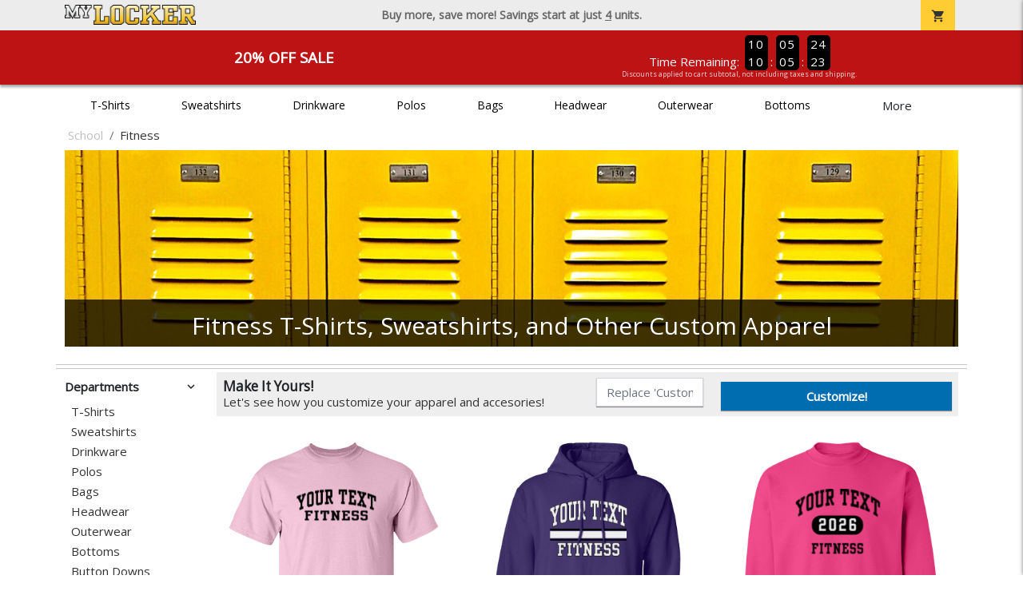

--- FILE ---
content_type: text/html; charset=utf-8
request_url: https://www.mylocker.net/school/fitness/product-131?color_id=9148&top=Your%20Text&bottom=Fitness%20&design_id=76162&fc1=000000&fc2=EEEEEE
body_size: 12806
content:
<!DOCTYPE html>
<html prefix="og: http://ogp.me/ns#">

    
<head xmlns="http://www.w3.org/1999/xhtml">
	<meta charset="utf-8">
	<meta http-equiv="X-UA-Compatible" content="IE=edge">
	<meta name="viewport" content="width=device-width, initial-scale=1, maximum-scale=1, user-scalable=no" />
	<meta name="description" content="The Official Store for MyLocker.net!" />
	<meta property="og:title" content="Fitness   - MyLocker.net" />
    <meta property="og:type" content="website" />
    
	    <meta property="og:url" content="https://www.mylocker.net/school/fitness" /> 
    <meta property="og:description" />
    
        <meta property="og:image" content="https://content.bespokelabs.co/images/theme/MyLocker/favicos/android-chrome-512x512.png" />
    
        <meta name="google-site-verification" content="HatAjmQAJKkJLWO-84BDsC_QYyIy0gAx7Uj40j38qT8" />
         <meta name="msvalidate.01" content="E88417EF3813845F4913ECDD1A80DD8F" /> 
    <title>Fitness   - MyLocker.net</title>
   
         <link href="//content.bespokelabs.co/images/theme/Shared/cssv2/prod/common/toppage-bs5.css?v=011426" rel="stylesheet" />
			<link rel="canonical" href="https://www.mylocker.net/school/fitness" />
  <!-- favicos -->
   
    <link rel="apple-touch-icon" sizes="180x180" href="//content.bespokelabs.co/images/theme/MyLocker/favicos/apple-touch-icon.png">
<link rel="icon" type="image/png" sizes="32x32" href="//content.bespokelabs.co/images/theme/MyLocker/favicos/favicon-32x32.png">
<link rel="icon" type="image/png" sizes="16x16" href="//content.bespokelabs.co/images/theme/MyLocker/favicos/favicon-16x16.png">
<link rel="manifest" href="//content.bespokelabs.co/images/theme/MyLocker/favicos/site.webmanifest">
<link rel="mask-icon" href="//content.bespokelabs.co/images/theme/MyLocker/favicos/safari-pinned-tab.svg" color="#5bbad5">
<link rel="shortcut icon" href="//content.bespokelabs.co/images/theme/MyLocker/favicos/favicon.ico">
<meta name="msapplication-TileColor" content="#ffffff">
<meta name="msapplication-config" content="//content.bespokelabs.co/images/theme/MyLocker/favico//browserconfig.xml">
<meta name="theme-color" content="#ffffff">

     
    <script type="text/javascript">
            var categoryId = "5e1b7e83465b881714f8b84f-6393577223305d66a4123a8d";
    </script>


        <style type="text/css">
            .btn-secondaction, .btn-secondaction:hover, .search-btn, .search-btn:hover, .btn-search, .btn-search:hover,
            :not(.btn-check)+.btn:hover, #thank-you :not(.btn-check)+.spirit-button:hover, .btn:first-child:hover, #thank-you .spirit-button:first-child:hover 
            { 
                background-color: #006DB0;
                color: white;
            }
            .btn-secondaction-outline, .btn-secondaction-outline:hover { 
                border-color: #006DB0;
                color: #006DB0;
            }
            a.secondary-link, .footer.dark-bg a.secondary-link { 
                color: #006DB0; 
            }
            .widget-header 
            {
                border-color: #006DB0;
            }
            #btdzn .btdzn-design-picker ul li.active { 
                outline: 2px solid #006DB0 !important;
            }
        </style>
    <!-- Global Site Tag (gtag.js) - Google Analytics -->
<script async src="https://www.googletagmanager.com/gtag/js?id=UA-3848546-4"></script>
<script>
    var gtagOptsObj = {
          cookie_flags: 'max-age=7200;secure;samesite=none;'
    };  // deache 5-16-2019 2331
      gtagOptsObj['optimize_id'] = "GTM-WDBZXP3";
  window.dataLayer = window.dataLayer || [];
  function gtag(){dataLayer.push(arguments);}
  gtag('js', new Date());

  gtag('config', 'UA-3848546-4', gtagOptsObj);
</script>
 	    <link href="https://fonts.googleapis.com/icon?family=Material+Icons|Open+Sans:400,400i,800i|Alfa+Slab+One&display=swap" rel="stylesheet"> 
               <script src="//content.bespokelabs.co/images/theme/Shared/js/prod/bs-index-prod.js?v=01072026" type="module"></script>  
</head>


<body class="MyLocker RenderCatalog">
    
	<div class="top-row">
	    <div class="container">
			<div class="row mx-0 justify-content-between align-items-center text-center">
        <div class="col text-left">
            <a href="/">
                    <img class="top-row-logo" src='//content.bespokelabs.co/images/theme/MyLocker/logo.png' />
            </a>
        </div>
		 <div class="col text-center d-md-block d-none fw-bold">
          Buy more, save more! Savings start at just <u>4</u> units.
        </div>
				<div class="col text-right">
          <a href="javascript:slideoverToggle('cart', 'Loading your cart')" class="topbar-cart">
            <i class="material-icons">shopping_cart</i>
             <div class="cart-item-count d-none" id="cart-item-count">
                <div>
                </div>
            </div>
          </a>
          <a href="#" id="mobile-navbar-toggler" type="button" data-bs-toggle="collapse" data-bs-target="#navbarSupportedContent" aria-controls="navbarSupportedContent" aria-expanded="false" aria-label="Toggle navigation" class="topbar-hamburger d-md-none navbar-toggler">
            <i class="material-icons">menu</i>
          </a>
				</div>
				
		</div>
		</div>
	</div>
	
    
	<div id="body-content">
	         <slideover so-name="cart" load-url="/cart" v-bind:right="true" v-bind:left="false" ></slideover>
	         <password-modal 
                v-bind:show="false" 
                header-text="Password?" 
                inner-text="This area requires a password to access." 
                submit-text="Submit"
	         ></password-modal>
            <promo-blast 
                promo-text="20% Off Sale" 
				promo-disclaimer="Discounts applied to cart subtotal, not including taxes and shipping."
                start-timestamp="1744873199000" 
                end-timestamp="1780210799000" 
                v-bind:until-midnight="true"
                display="20% Off Sale"
                color="#BD1314"
				timer="AlwaysCountdown"
                code=""
                extra-class="code-box-variant">
                <div class="promo-blast code-box-variant unloaded"></div>
            </promo-blast>
<privacy-modal></privacy-modal>

	    <div class="container" id="navbarSupportedContent">
<nav class="navbar navbar-expand-md link-bar" id="layout-nav">

    <div class="container justify-content-center">
        <div class="collapse navbar-collapse">
            <div class="desktop-nav-wrapper">
                <ul class="navbar-nav big-nav" id="layout-main-nav">
                  
                    <li class="d-sm-none navbar-search white">
                        <autocomplete></autocomplete>
                    </li>
                                    <li class="nav-item main-nav-link">
                        <a href="/school/fitness/t-shirts">T-Shirts</a>
                    </li>
                    <li class="nav-item main-nav-link">
                        <a href="/school/fitness/sweatshirts">Sweatshirts</a>
                    </li>
                    <li class="nav-item main-nav-link">
                        <a href="/school/fitness/drinkware">Drinkware</a>
                    </li>
                    <li class="nav-item main-nav-link">
                        <a href="/school/fitness/polos">Polos</a>
                    </li>
                    <li class="nav-item main-nav-link">
                        <a href="/school/fitness/bags">Bags</a>
                    </li>
                    <li class="nav-item main-nav-link">
                        <a href="/school/fitness/hats">Headwear</a>
                    </li>
                    <li class="nav-item main-nav-link">
                        <a href="/school/fitness/outerwear">Outerwear</a>
                    </li>
                    <li class="nav-item main-nav-link">
                        <a href="/school/fitness/bottoms">Bottoms</a>
                    </li>
                    <li class="nav-item main-nav-link">
                        <a href="/school/fitness/button-downs">Button Downs</a>
                    </li>
                    <li class="nav-item main-nav-link">
                        <a href="/school/fitness/home-office">Home & Office</a>
                    </li>
                    <li class="nav-item white spacer d-md-none"></li>

                    <li class="d-none nav-item">
                        <a href="/cart" class="nav-link btn action-btn">
                            <i class="material-icons">shopping_cart</i>
                            Your Cart
                            ($0.00)
                        </a>
                    </li>
                    <li class="nav-item dark d-md-none">
                        <a class="nav-link" href="/track-order">Track Order</a>
                    </li>
                    <li class="nav-item dark  d-md-none">
                        <a class="nav-link" href="/shipping">Shipping</a>
                    </li>
                    <li class="nav-item dark  d-md-none">
                        <a class="nav-link" href="/faq">FAQs</a>
                    </li>
                    <li class="nav-item dark  d-md-none">
                        <a class="nav-link" href="/contact">Contact Us</a>
                    </li>
                </ul>
                <div id="layout-nav-more" v-on:click="" class="d-none big-nav-more dropdown">
                    More
                    <div id="layout-more-dropdown-menu" class="dropdown-menu" aria-labelledby="dropdownMenuButton">
                    </div>
                </div>
            </div>
        </div>
    </div>
</nav>
</div>

	<div class="body-container  ">
	
            

<div id="catalog" class="stage">
<div class="catalog-mobile-header d-block d-md-none">
    <div class="row align-items-center">
        <div class="col-12 catalog-mobile-title text-center d-none">
Fitness         </div>
            <div class="col catalog-mobile-back">
            <a href="https://www.mylocker.net/school/fitness" class="back-link">
                <i class="material-icons">arrow_back</i>
             Fitness 
             </a>
        </div>
        <div class="col-auto catalog-mobile-top-filter">
            <div onclick="$('#catalog-sidebar-container').toggleClass('expand')" class="filter-btn"><i class="material-icons">tune</i>Filter</div>
        </div>
    </div>   
</div>

<!-- WIDGET ROW -->
<div class='row'>
    <div class="col">
         <ol class="breadcrumb store-breadcrumbs" vocab="https://schema.org/" typeof="BreadcrumbList">

            <li class="breadcrumb-item" property="itemListElement" typeof="ListItem">
                        <a href="/school" property="item" typeof="WebPage">
                           <span property="name">School</span>
                    </a>
                            <meta property="position"  content="1" >
             
            </li>
            <li class="breadcrumb-item" property="itemListElement" typeof="ListItem">
                        <a href="/school/fitness" property="item" typeof="WebPage" style="pointer-events: none">
                           <span property="name">Fitness </span>
                        </a>
                            <meta property="position"  content="2" >
             
            </li>
        </ol>
    </div>

<div class="homepage-header col-12 simple-test">
                    <carousel  v-bind:slides="1">
                             <slot name="header">
                                <img src="//content.bespokelabs.co/images/theme/MyLocker/images/banners/MyLocker_Hero_Schools.jpg" class="carousel-placeholder w-100" /> 
                              </slot>
                            <carousel-slide title="Fitness  T-Shirts, Sweatshirts, and Other Custom Apparel" button="" src="//content.bespokelabs.co/images/theme/MyLocker/images/banners/MyLocker_Hero_Schools.jpg" active="true" href="">
                                
                            </carousel-slide>
                    </carousel>
            </div>
<hr /></div>


<!-- WIDGET ROW -->
<div class='row'>
<hr /></div>


<!-- WIDGET ROW -->
<div class='row'>
<div></div></div>



<div class="row">
    <div class="col-xl-2 col-md-3">
        <div id="catalog-sidebar-container">
            <div class="browsing hide-expand" >Browsing:</div>
            <div class="categories show-expand">Categories</div>
            <div class="close-icon" onclick="$('#catalog-sidebar-container').removeClass('expand')">
                <i class="material-icons">close</i>
            </div>
            <ul class="catalog-filters catalog-page always-open" id="catalog-sidebar">
            <li class="top-level">
            </li>
                                <li class="top-level">
                        <div class="top-level-header">
                            Departments
                           <div class="filter-toggler">
                                <i class="material-icons">keyboard_arrow_right</i>
                           </div>
                        </div>
                        <ul class="sub-level">
                                <li class="">
                                    <a href="/school/fitness/t-shirts">T-Shirts</a>
                                </li>
                                <li class="">
                                    <a href="/school/fitness/sweatshirts">Sweatshirts</a>
                                </li>
                                <li class="">
                                    <a href="/school/fitness/drinkware">Drinkware</a>
                                </li>
                                <li class="">
                                    <a href="/school/fitness/polos">Polos</a>
                                </li>
                                <li class="">
                                    <a href="/school/fitness/bags">Bags</a>
                                </li>
                                <li class="">
                                    <a href="/school/fitness/hats">Headwear</a>
                                </li>
                                <li class="">
                                    <a href="/school/fitness/outerwear">Outerwear</a>
                                </li>
                                <li class="">
                                    <a href="/school/fitness/bottoms">Bottoms</a>
                                </li>
                                <li class="">
                                    <a href="/school/fitness/button-downs">Button Downs</a>
                                </li>
                                <li class="">
                                    <a href="/school/fitness/home-office">Home &amp; Office</a>
                                </li>
                        </ul>
                    </li>
                    <li class="top-level">
                        <div class="top-level-header">
                            Gender / Age
                           <div class="filter-toggler">
                                <i class="material-icons">keyboard_arrow_right</i>
                           </div>
                        </div>
                        <ul class="sub-level">
                                <li class="">
                                    <a href="/school/fitness/unisex">Unisex</a>
                                </li>
                                <li class="">
                                    <a href="/school/fitness/mens">Men</a>
                                </li>
                                <li class="">
                                    <a href="/school/fitness/womens">Women</a>
                                </li>
                                <li class="">
                                    <a href="/school/fitness/kids">Kids</a>
                                </li>
                                <li class="">
                                    <a href="/school/fitness/baby">Baby</a>
                                </li>
                        </ul>
                    </li>
                    <li class="top-level">
                        <div class="top-level-header">
                            Brand
                           <div class="filter-toggler">
                                <i class="material-icons">keyboard_arrow_right</i>
                           </div>
                        </div>
                        <ul class="sub-level">
                                <li class="">
                                    <a href="/school/fitness?filters=brand/adams">Adams</a>
                                </li>
                                <li class="">
                                    <a href="/school/fitness?filters=brand/anvil">Anvil</a>
                                </li>
                                <li class="">
                                    <a href="/school/fitness?filters=brand/augusta">Augusta</a>
                                </li>
                                <li class="">
                                    <a href="/school/fitness?filters=brand/bella-canvas">Bella + Canvas</a>
                                </li>
                                <li class="">
                                    <a href="/school/fitness?filters=brand/carhartt">Carhartt</a>
                                </li>
                                <li class="">
                                    <a href="/school/fitness?filters=brand/champion">Champion</a>
                                </li>
                                <li class="">
                                    <a href="/school/fitness?filters=brand/comfort-colors">Comfort Colors</a>
                                </li>
                                <li class="">
                                    <a href="/school/fitness?filters=brand/district">District</a>
                                </li>
                                <li class="">
                                    <a href="/school/fitness?filters=brand/eddie-bauer">Eddie Bauer</a>
                                </li>
                                <li class="">
                                    <a href="/school/fitness/gildan">Gildan</a>
                                </li>
                                <li class="">
                                    <a href="/school/fitness?filters=brand/jerzees">Jerzees</a>
                                </li>
                                <li class="">
                                    <a href="/school/fitness?filters=brand/lat">LAT</a>
                                </li>
                                <li class="">
                                    <a href="/school/fitness?filters=brand/lane-seven">Lane Seven</a>
                                </li>
                                <li class="">
                                    <a href="/school/fitness?filters=brand/next-level">Next Level</a>
                                </li>
                                <li class="">
                                    <a href="/school/fitness?filters=brand/pacific-headwear">Pacific Headwear</a>
                                </li>
                                <li class="">
                                    <a href="/school/fitness?filters=brand/port-authority">Port Authority</a>
                                </li>
                                <li class="">
                                    <a href="/school/fitness?filters=brand/rabbit-skins">Rabbit Skins</a>
                                </li>
                                <li class="">
                                    <a href="/school/fitness?filters=brand/russell">Russell</a>
                                </li>
                                <li class="">
                                    <a href="/school/fitness?filters=brand/sport-tek">Sport-Tek</a>
                                </li>
                                <li class="">
                                    <a href="/school/fitness?filters=brand/the-north-face">The North Face</a>
                                </li>
                                <li class="">
                                    <a href="/school/fitness?filters=brand/travismathew">TravisMathew</a>
                                </li>
                                <li class="">
                                    <a href="/school/fitness/under-armour">Under Armour</a>
                                </li>
                        </ul>
                    </li>
            </ul>
            <div class="btn btn-secondaction-outline" style="display: none !important;" onclick="$('#catalog-sidebar-container').addClass('expand')"><i class="material-icons">tune</i></div>
        </div>
    </div>

    <div class="col-12 col-md-9 col-xl-10">
            <product-image-core page="catalog"></product-image-core>

        <div class="catalog-items">
            <div class="row">
                <!-- Product Listing -->
                        <div class="col-12 col-sm-4">
                            <a href="/school/fitness/product-1049?color_id=9963&amp;top=Your%20Text&amp;bottom=Fitness%20&amp;design_id=668&amp;fc1=000000&amp;fc2=EEEEEE&amp;bc1=000000&amp;bc2=EEEEEE" data-mpId="1049-9963-668" class="card catalog-item no-customize"  data-pId="1049" data-name="Gildan Cotton Tee" data-subcategory="" data-category="" data-color="Light Pink">
                                <div class="catalog-image-box unloaded"> 
                                    <img src="//content.bespokelabs.co/images/theme/Shared/images/loading-product.png" class="w-100 placeholder" style='display: none;' />
                                <div class="card-img-top">
                                    <div style="background-image: url('//content.bespokelabs.co/DynamicImageHandler.ashx?pid=1049&amp;cid=9963&amp;ndz=1&amp;tt=Your+Text&amp;bt=Fitness+&amp;yt=2026&amp;did=668&amp;cp1=000000&amp;cp2=EEEEEE')">
                                                                            </div>
                                </div> 

                                </div>
                                
                                <div class="card-body catalog-item-bottom row ">
                                     <div class="catalog-colors col-12">
                                                <div class="catalog-color" data-hex2="" data-image="//content.bespokelabs.co/images/colorselection/lightpink.jpg')" style="background-color: #F2CED8">
                                                </div>
                                                <div class="catalog-color" data-hex2="" data-image="//content.bespokelabs.co/images/colorselection/forestgreen.jpg')" style="background-color: #0D4C2E">
                                                </div>
                                                <div class="catalog-color" data-hex2="" data-image="//content.bespokelabs.co/images/colorselection/purple.jpg')" style="background-color: #660066">
                                                </div>
                                                <div class="catalog-color" data-hex2="" data-image="//content.bespokelabs.co/images/colorselection/sand.jpg')" style="background-color: #D2B5AD">
                                                </div>
                                                <div class="catalog-color" data-hex2="" data-image="//content.bespokelabs.co/images/colorselection/safety_yellow.jpg')" style="background-color: #bbe141">
                                                </div>
                                                <div class="catalog-color" data-hex2="" data-image="//content.bespokelabs.co/images/colorselection/lime.jpg')" style="background-color: #77e02e">
                                                </div>
                                                <div class="catalog-color" data-hex2="" data-image="//content.bespokelabs.co/images/colorselection/cardinalred.jpg')" style="background-color: #9A3334">
                                                </div>
                                                <div class="catalog-color" data-hex2="" data-image="//content.bespokelabs.co/images/colorselection/darkheather.jpg')" style="background-color: #40464F">
                                                </div>
                                                <div class="catalog-color" data-hex2="" data-image="//content.bespokelabs.co/images/colorselection/royal.jpg')" style="background-color: #003366">
                                                </div>
                                                <div class="catalog-color" data-hex2="" data-image="//content.bespokelabs.co/images/colorselection/irishgreen.jpg')" style="background-color: #1EB564">
                                                </div>
                                                <div class="catalog-color" data-hex2="" data-image="//content.bespokelabs.co/images/colorselection/lime.jpg')" style="background-color: #92DD7D">
                                                </div>
                                                <div class="catalog-color" data-hex2="" data-image="//content.bespokelabs.co/images/colorselection/old gold.jpg')" style="background-color: #D6B80C">
                                                </div>
                                                <div class="catalog-color" data-hex2="" data-image="//content.bespokelabs.co/images/colorselection/orange.jpg')" style="background-color: #f97110">
                                                </div>
                                                <div class="catalog-color" data-hex2="" data-image="//content.bespokelabs.co/images/colorselection/brightgreen.jpg')" style="background-color: #4de529">
                                                </div>
                                                <div class="catalog-color" data-hex2="" data-image="//content.bespokelabs.co/images/colorselection/yellow.jpg')" style="background-color: #f4f731">
                                                </div>
                                                <div class="catalog-color" data-hex2="" data-image="//content.bespokelabs.co/images/colorselection/heliconia.jpg')" style="background-color: #F34A80">
                                                </div>
                                                <div class="catalog-color" data-hex2="" data-image="//content.bespokelabs.co/images/colorselection/green.jpg')" style="background-color: #1e6d13">
                                                </div>
                                                <div class="catalog-color" data-hex2="" data-image="//content.bespokelabs.co/images/colorselection/sportgrey.jpg')" style="background-color: #BFBFC6">
                                                </div>
                                                <div class="catalog-color" data-hex2="" data-image="//content.bespokelabs.co/images/colorselection/burgandy.jpg')" style="background-color: #76052d">
                                                </div>
                                                <div class="catalog-color" data-hex2="" data-image="//content.bespokelabs.co/images/colorselection/coffeebean.jpg')" style="background-color: #352A24">
                                                </div>
                                                <div class="catalog-color" data-hex2="" data-image="//content.bespokelabs.co/images/colorselection/red.jpg')" style="background-color: #CC0000">
                                                </div>
                                                <div class="catalog-color" data-hex2="" data-image="//content.bespokelabs.co/images/colorselection/ash.jpg')" style="background-color: #DDDFE3">
                                                </div>
                                                <div class="catalog-color" data-hex2="" data-image="//content.bespokelabs.co/images/colorselection/texasorange.jpg')" style="background-color: #B85F20">
                                                </div>
                                                <div class="catalog-color" data-hex2="" data-image="//content.bespokelabs.co/images/colorselection/orange.jpg')" style="background-color: #FF3300">
                                                </div>
                                                <div class="catalog-color" data-hex2="" data-image="//content.bespokelabs.co/images/colorselection/gold.jpg')" style="background-color: #FFCC00">
                                                </div>
                                                <div class="catalog-color" data-hex2="" data-image="//content.bespokelabs.co/images/colorselection/maroon.jpg')" style="background-color: #660000">
                                                </div>
                                                <div class="catalog-color" data-hex2="" data-image="//content.bespokelabs.co/images/colorselection/lightblue.jpg')" style="background-color: #91B8E1">
                                                </div>
                                                <div class="catalog-color" data-hex2="" data-image="//content.bespokelabs.co/images/colorselection/navy.jpg')" style="background-color: #000033">
                                                </div>
                                                <div class="catalog-color" data-hex2="" data-image="//content.bespokelabs.co/images/colorselection/militarygreen.jpg')" style="background-color: #625B42">
                                                </div>
                                                <div class="catalog-color" data-hex2="" data-image="//content.bespokelabs.co/images/colorselection/black.jpg')" style="background-color: #000000">
                                                </div>
                                                <div class="catalog-color" data-hex2="" data-image="//content.bespokelabs.co/images/colorselection/white.jpg')" style="background-color: #FFFFFF">
                                                </div>
                                                <div class="catalog-color" data-hex2="" data-image="//content.bespokelabs.co/images/colorselection/natural.jpg')" style="background-color: #DCD2C9">
                                                </div>
                                                <div class="catalog-color" data-hex2="" data-image="//content.bespokelabs.co/images/colorselection/carolinablue.jpg')" style="background-color: #6EACDB">
                                                </div>
                                        <div class="color-count">33</div>
                                    </div>
                                    <div class="catalog-item-name col-12 text-left"><span>Gildan Cotton Tee</span></div>
                                    <div class="catalog-item-price col-12 text-left">
                                        	<span class="struck">$17.95</span>
                                        	<span class="discount">$14.36</span>
                                    </div>
                                </div>
                            </a>
                        </div>
                        <div class="col-12 col-sm-4">
                            <a href="/school/fitness/product-541?color_id=4763&amp;top=Your%20Text&amp;bottom=Fitness%20&amp;design_id=76167&amp;fc1=EEEEEE&amp;fc2=000000&amp;bc1=EEEEEE&amp;bc2=000000" data-mpId="541-4763-76167" class="card catalog-item no-customize"  data-pId="541" data-name="Gildan Adult Hoodie" data-subcategory="" data-category="" data-color="Purple">
                                <div class="catalog-image-box unloaded"> 
                                    <img src="//content.bespokelabs.co/images/theme/Shared/images/loading-product.png" class="w-100 placeholder" style='display: none;' />
                                <div class="card-img-top">
                                    <div style="background-image: url('//content.bespokelabs.co/DynamicImageHandler.ashx?pid=541&amp;cid=4763&amp;ndz=1&amp;tt=Your+Text&amp;bt=Fitness+&amp;yt=2026&amp;did=76167&amp;cp1=EEEEEE&amp;cp2=000000')">
                                                                            </div>
                                </div> 

                                </div>
                                
                                <div class="card-body catalog-item-bottom row ">
                                     <div class="catalog-colors col-12">
                                                <div class="catalog-color" data-hex2="" data-image="//content.bespokelabs.co/images/colorselection/purple.jpg')" style="background-color: #660066">
                                                </div>
                                                <div class="catalog-color" data-hex2="" data-image="//content.bespokelabs.co/images/colorselection/orange.jpg')" style="background-color: #FF3300">
                                                </div>
                                                <div class="catalog-color" data-hex2="" data-image="//content.bespokelabs.co/images/colorselection/navy.jpg')" style="background-color: #000033">
                                                </div>
                                                <div class="catalog-color" data-hex2="" data-image="//content.bespokelabs.co/images/colorselection/heliconia.jpg')" style="background-color: #F34A80">
                                                </div>
                                                <div class="catalog-color" data-hex2="" data-image="//content.bespokelabs.co/images/colorselection/lightpink.jpg')" style="background-color: #F2CED8">
                                                </div>
                                                <div class="catalog-color" data-hex2="" data-image="//content.bespokelabs.co/images/colorselection/darkheather.jpg')" style="background-color: #40464F">
                                                </div>
                                                <div class="catalog-color" data-hex2="" data-image="//content.bespokelabs.co/images/colorselection/sand.jpg')" style="background-color: #D2B5AD">
                                                </div>
                                                <div class="catalog-color" data-hex2="" data-image="//content.bespokelabs.co/images/colorselection/red.jpg')" style="background-color: #CC0000">
                                                </div>
                                                <div class="catalog-color" data-hex2="" data-image="//content.bespokelabs.co/images/colorselection/royal.jpg')" style="background-color: #003366">
                                                </div>
                                                <div class="catalog-color" data-hex2="" data-image="//content.bespokelabs.co/images/colorselection/irishgreen.jpg')" style="background-color: #1EB564">
                                                </div>
                                                <div class="catalog-color" data-hex2="" data-image="//content.bespokelabs.co/images/colorselection/maroon.jpg')" style="background-color: #660000">
                                                </div>
                                                <div class="catalog-color" data-hex2="" data-image="//content.bespokelabs.co/images/colorselection/gray.jpg')" style="background-color: #BFBFC6">
                                                </div>
                                                <div class="catalog-color" data-hex2="" data-image="//content.bespokelabs.co/images/colorselection/safety_orange.jpg')" style="background-color: #f97110">
                                                </div>
                                                <div class="catalog-color" data-hex2="" data-image="//content.bespokelabs.co/images/colorselection/safety_yellow.jpg')" style="background-color: #bbe141">
                                                </div>
                                                <div class="catalog-color" data-hex2="" data-image="//content.bespokelabs.co/images/colorselection/black.jpg')" style="background-color: #000000">
                                                </div>
                                                <div class="catalog-color" data-hex2="" data-image="//content.bespokelabs.co/images/colorselection/lightblue.jpg')" style="background-color: #91B8E1">
                                                </div>
                                                <div class="catalog-color" data-hex2="" data-image="//content.bespokelabs.co/images/colorselection/carolinablue.jpg')" style="background-color: #6EACDB">
                                                </div>
                                                <div class="catalog-color" data-hex2="" data-image="//content.bespokelabs.co/images/colorselection/gold.jpg')" style="background-color: #FFCC00">
                                                </div>
                                                <div class="catalog-color" data-hex2="" data-image="//content.bespokelabs.co/images/colorselection/forestgreen.jpg')" style="background-color: #1B231A">
                                                </div>
                                                <div class="catalog-color" data-hex2="" data-image="//content.bespokelabs.co/images/colorselection/militarygreen.jpg')" style="background-color: #625B42">
                                                </div>
                                                <div class="catalog-color" data-hex2="" data-image="//content.bespokelabs.co/images/colorselection/darkchocolate.jpg')" style="background-color: #352A24">
                                                </div>
                                                <div class="catalog-color" data-hex2="" data-image="//content.bespokelabs.co/images/colorselection/white.jpg')" style="background-color: #FFFFFF">
                                                </div>
                                                <div class="catalog-color" data-hex2="" data-image="//content.bespokelabs.co/images/colorselection/ash.jpg')" style="background-color: #DDDFE3">
                                                </div>
                                        <div class="color-count">23</div>
                                    </div>
                                    <div class="catalog-item-name col-12 text-left"><span>Gildan Adult Hoodie</span></div>
                                    <div class="catalog-item-price col-12 text-left">
                                        	<span class="struck">$33.95</span>
                                        	<span class="discount">$27.16</span>
                                    </div>
                                </div>
                            </a>
                        </div>
                        <div class="col-12 col-sm-4">
                            <a href="/school/fitness/product-564?color_id=5000&amp;top=Your%20Text&amp;bottom=Fitness%20&amp;design_id=10141&amp;fc1=000000&amp;fc2=EEEEEE&amp;bc1=000000&amp;bc2=EEEEEE" data-mpId="564-5000-10141" class="card catalog-item no-customize"  data-pId="564" data-name="Gildan Adult Crewneck Sweatshirt" data-subcategory="" data-category="" data-color="Heliconia">
                                <div class="catalog-image-box unloaded"> 
                                    <img src="//content.bespokelabs.co/images/theme/Shared/images/loading-product.png" class="w-100 placeholder" style='display: none;' />
                                <div class="card-img-top">
                                    <div style="background-image: url('//content.bespokelabs.co/DynamicImageHandler.ashx?pid=564&amp;cid=5000&amp;ndz=1&amp;tt=Your+Text&amp;bt=Fitness+&amp;yt=2026&amp;did=10141&amp;cp1=000000&amp;cp2=EEEEEE')">
                                                                            </div>
                                </div> 

                                </div>
                                
                                <div class="card-body catalog-item-bottom row ">
                                     <div class="catalog-colors col-12">
                                                <div class="catalog-color" data-hex2="" data-image="//content.bespokelabs.co/images/colorselection/heliconia.jpg')" style="background-color: #F34A80">
                                                </div>
                                                <div class="catalog-color" data-hex2="" data-image="//content.bespokelabs.co/images/colorselection/safety_orange.jpg')" style="background-color: #f97110">
                                                </div>
                                                <div class="catalog-color" data-hex2="" data-image="//content.bespokelabs.co/images/colorselection/maroon.jpg')" style="background-color: #660000">
                                                </div>
                                                <div class="catalog-color" data-hex2="" data-image="//content.bespokelabs.co/images/colorselection/lightpink.jpg')" style="background-color: #F2CED8">
                                                </div>
                                                <div class="catalog-color" data-hex2="" data-image="//content.bespokelabs.co/images/colorselection/irishgreen.jpg')" style="background-color: #1EB564">
                                                </div>
                                                <div class="catalog-color" data-hex2="" data-image="//content.bespokelabs.co/images/colorselection/orange.jpg')" style="background-color: #FF3300">
                                                </div>
                                                <div class="catalog-color" data-hex2="" data-image="//content.bespokelabs.co/images/colorselection/sand.jpg')" style="background-color: #D2B5AD">
                                                </div>
                                                <div class="catalog-color" data-hex2="" data-image="//content.bespokelabs.co/images/colorselection/athleticgold.jpg')" style="background-color: #FFCC00">
                                                </div>
                                                <div class="catalog-color" data-hex2="" data-image="//content.bespokelabs.co/images/colorselection/purple.jpg')" style="background-color: #660066">
                                                </div>
                                                <div class="catalog-color" data-hex2="" data-image="//content.bespokelabs.co/images/colorselection/safety_yellow.jpg')" style="background-color: #bbe141">
                                                </div>
                                                <div class="catalog-color" data-hex2="" data-image="//content.bespokelabs.co/images/colorselection/darkheather.jpg')" style="background-color: #40464F">
                                                </div>
                                                <div class="catalog-color" data-hex2="" data-image="//content.bespokelabs.co/images/colorselection/carolinablue.jpg')" style="background-color: #6EACDB">
                                                </div>
                                                <div class="catalog-color" data-hex2="" data-image="//content.bespokelabs.co/images/colorselection/white.jpg')" style="background-color: #FFFFFF">
                                                </div>
                                                <div class="catalog-color" data-hex2="" data-image="//content.bespokelabs.co/images/colorselection/navy.jpg')" style="background-color: #000033">
                                                </div>
                                                <div class="catalog-color" data-hex2="" data-image="//content.bespokelabs.co/images/colorselection/red.jpg')" style="background-color: #CC0000">
                                                </div>
                                                <div class="catalog-color" data-hex2="" data-image="//content.bespokelabs.co/images/colorselection/gray.jpg')" style="background-color: #BFBFC6">
                                                </div>
                                                <div class="catalog-color" data-hex2="" data-image="//content.bespokelabs.co/images/colorselection/royal.jpg')" style="background-color: #003366">
                                                </div>
                                                <div class="catalog-color" data-hex2="" data-image="//content.bespokelabs.co/images/colorselection/ash.jpg')" style="background-color: #DDDFE3">
                                                </div>
                                                <div class="catalog-color" data-hex2="" data-image="//content.bespokelabs.co/images/colorselection/forestgreen.jpg')" style="background-color: #1B231A">
                                                </div>
                                                <div class="catalog-color" data-hex2="" data-image="//content.bespokelabs.co/images/colorselection/darkchocolate.jpg')" style="background-color: #352A24">
                                                </div>
                                                <div class="catalog-color" data-hex2="" data-image="//content.bespokelabs.co/images/colorselection/lightblue.jpg')" style="background-color: #91B8E1">
                                                </div>
                                                <div class="catalog-color" data-hex2="" data-image="//content.bespokelabs.co/images/colorselection/militarygreen.jpg')" style="background-color: #625B42">
                                                </div>
                                                <div class="catalog-color" data-hex2="" data-image="//content.bespokelabs.co/images/colorselection/black.jpg')" style="background-color: #000000">
                                                </div>
                                        <div class="color-count">23</div>
                                    </div>
                                    <div class="catalog-item-name col-12 text-left"><span>Gildan Adult Crewneck Sweatshirt</span></div>
                                    <div class="catalog-item-price col-12 text-left">
                                        	<span class="struck">$29.95</span>
                                        	<span class="discount">$23.96</span>
                                    </div>
                                </div>
                            </a>
                        </div>
                        <div class="col-12 col-sm-4">
                            <a href="/school/fitness/product-59?color_id=1136&amp;top=Your%20Text&amp;bottom=Fitness%20&amp;design_id=58203&amp;fc1=000000&amp;fc2=EEEEEE&amp;bc1=000000&amp;bc2=EEEEEE" data-mpId="59-1136-58203" class="card catalog-item no-customize"  data-pId="59" data-name="Gildan Kids Hoodie" data-subcategory="" data-category="" data-color="Gold">
                                <div class="catalog-image-box unloaded"> 
                                    <img src="//content.bespokelabs.co/images/theme/Shared/images/loading-product.png" class="w-100 placeholder" style='display: none;' />
                                <div class="card-img-top">
                                    <div style="background-image: url('//content.bespokelabs.co/DynamicImageHandler.ashx?pid=59&amp;cid=1136&amp;ndz=1&amp;tt=Your+Text&amp;bt=Fitness+&amp;yt=2026&amp;did=58203&amp;cp1=000000&amp;cp2=EEEEEE')">
                                                                            </div>
                                </div> 

                                </div>
                                
                                <div class="card-body catalog-item-bottom row ">
                                     <div class="catalog-colors col-12">
                                                <div class="catalog-color" data-hex2="" data-image="//content.bespokelabs.co/images/colorselection/gold.jpg')" style="background-color: #FFCC00">
                                                </div>
                                                <div class="catalog-color" data-hex2="" data-image="//content.bespokelabs.co/images/colorselection/darkheather.jpg')" style="background-color: #40464F">
                                                </div>
                                                <div class="catalog-color" data-hex2="" data-image="//content.bespokelabs.co/images/colorselection/irishgreen.jpg')" style="background-color: #1EB564">
                                                </div>
                                                <div class="catalog-color" data-hex2="" data-image="//content.bespokelabs.co/images/colorselection/purple.jpg')" style="background-color: #660066">
                                                </div>
                                                <div class="catalog-color" data-hex2="" data-image="//content.bespokelabs.co/images/colorselection/royal.jpg')" style="background-color: #003366">
                                                </div>
                                                <div class="catalog-color" data-hex2="" data-image="//content.bespokelabs.co/images/colorselection/orange.jpg')" style="background-color: #FF3300">
                                                </div>
                                                <div class="catalog-color" data-hex2="" data-image="//content.bespokelabs.co/images/colorselection/red.jpg')" style="background-color: #CC0000">
                                                </div>
                                                <div class="catalog-color" data-hex2="" data-image="//content.bespokelabs.co/images/colorselection/heliconia.jpg')" style="background-color: #F34A80">
                                                </div>
                                                <div class="catalog-color" data-hex2="" data-image="//content.bespokelabs.co/images/colorselection/navy.jpg')" style="background-color: #000033">
                                                </div>
                                                <div class="catalog-color" data-hex2="" data-image="//content.bespokelabs.co/images/colorselection/maroon.jpg')" style="background-color: #660000">
                                                </div>
                                                <div class="catalog-color" data-hex2="" data-image="//content.bespokelabs.co/images/colorselection/columbia_blue.jpg')" style="background-color: #6EACDB">
                                                </div>
                                                <div class="catalog-color" data-hex2="" data-image="//content.bespokelabs.co/images/colorselection/lightpink.jpg')" style="background-color: #F2CED8">
                                                </div>
                                                <div class="catalog-color" data-hex2="" data-image="//content.bespokelabs.co/images/colorselection/sportgrey.jpg')" style="background-color: #BFBFC6">
                                                </div>
                                                <div class="catalog-color" data-hex2="" data-image="//content.bespokelabs.co/images/colorselection/black.jpg')" style="background-color: #000000">
                                                </div>
                                                <div class="catalog-color" data-hex2="" data-image="//content.bespokelabs.co/images/colorselection/white.jpg')" style="background-color: #FFFFFF">
                                                </div>
                                                <div class="catalog-color" data-hex2="" data-image="//content.bespokelabs.co/images/colorselection/forestgreen.jpg')" style="background-color: #1B231A">
                                                </div>
                                        <div class="color-count">16</div>
                                    </div>
                                    <div class="catalog-item-name col-12 text-left"><span>Gildan Kids Hoodie</span></div>
                                    <div class="catalog-item-price col-12 text-left">
                                        	<span class="struck">$33.95</span>
                                        	<span class="discount">$27.16</span>
                                    </div>
                                </div>
                            </a>
                        </div>
                        <div class="col-12 col-sm-4">
                            <a href="/school/fitness/product-1050?color_id=9992&amp;top=Your%20Text&amp;bottom=Fitness%20&amp;design_id=81296&amp;fc1=EEEEEE&amp;fc2=000000&amp;bc1=EEEEEE&amp;bc2=000000" data-mpId="1050-9992-81296" class="card catalog-item no-customize"  data-pId="1050" data-name="Gildan Kids Cotton Tee" data-subcategory="" data-category="" data-color="Purple">
                                <div class="catalog-image-box unloaded"> 
                                    <img src="//content.bespokelabs.co/images/theme/Shared/images/loading-product.png" class="w-100 placeholder" style='display: none;' />
                                <div class="card-img-top">
                                    <div style="background-image: url('//content.bespokelabs.co/DynamicImageHandler.ashx?pid=1050&amp;cid=9992&amp;ndz=1&amp;tt=Your+Text&amp;bt=Fitness+&amp;yt=2026&amp;did=81296&amp;cp1=EEEEEE&amp;cp2=000000')">
                                                                            </div>
                                </div> 

                                </div>
                                
                                <div class="card-body catalog-item-bottom row ">
                                     <div class="catalog-colors col-12">
                                                <div class="catalog-color" data-hex2="" data-image="//content.bespokelabs.co/images/colorselection/purple.jpg')" style="background-color: #660066">
                                                </div>
                                                <div class="catalog-color" data-hex2="" data-image="//content.bespokelabs.co/images/colorselection/gold.jpg')" style="background-color: #FFCC00">
                                                </div>
                                                <div class="catalog-color" data-hex2="" data-image="//content.bespokelabs.co/images/colorselection/maroon.jpg')" style="background-color: #660000">
                                                </div>
                                                <div class="catalog-color" data-hex2="" data-image="//content.bespokelabs.co/images/colorselection/heliconia.jpg')" style="background-color: #F34A80">
                                                </div>
                                                <div class="catalog-color" data-hex2="" data-image="//content.bespokelabs.co/images/colorselection/red.jpg')" style="background-color: #CC0000">
                                                </div>
                                                <div class="catalog-color" data-hex2="" data-image="//content.bespokelabs.co/images/colorselection/royal.jpg')" style="background-color: #003366">
                                                </div>
                                                <div class="catalog-color" data-hex2="" data-image="//content.bespokelabs.co/images/colorselection/darkheather.jpg')" style="background-color: #40464F">
                                                </div>
                                                <div class="catalog-color" data-hex2="" data-image="//content.bespokelabs.co/images/colorselection/lightpink.jpg')" style="background-color: #F2CED8">
                                                </div>
                                                <div class="catalog-color" data-hex2="" data-image="//content.bespokelabs.co/images/colorselection/forestgreen.jpg')" style="background-color: #0D4C2E">
                                                </div>
                                                <div class="catalog-color" data-hex2="" data-image="//content.bespokelabs.co/images/colorselection/irishgreen.jpg')" style="background-color: #1EB564">
                                                </div>
                                                <div class="catalog-color" data-hex2="" data-image="//content.bespokelabs.co/images/colorselection/cardinalred.jpg')" style="background-color: #9A3334">
                                                </div>
                                                <div class="catalog-color" data-hex2="" data-image="//content.bespokelabs.co/images/colorselection/navy.jpg')" style="background-color: #000033">
                                                </div>
                                                <div class="catalog-color" data-hex2="" data-image="//content.bespokelabs.co/images/colorselection/lightblue.jpg')" style="background-color: #91B8E1">
                                                </div>
                                                <div class="catalog-color" data-hex2="" data-image="//content.bespokelabs.co/images/colorselection/lime.jpg')" style="background-color: #92DD7D">
                                                </div>
                                                <div class="catalog-color" data-hex2="" data-image="//content.bespokelabs.co/images/colorselection/orange.jpg')" style="background-color: #FF3300">
                                                </div>
                                                <div class="catalog-color" data-hex2="" data-image="//content.bespokelabs.co/images/colorselection/ash.jpg')" style="background-color: #DDDFE3">
                                                </div>
                                                <div class="catalog-color" data-hex2="" data-image="//content.bespokelabs.co/images/colorselection/sportgrey.jpg')" style="background-color: #BFBFC6">
                                                </div>
                                                <div class="catalog-color" data-hex2="" data-image="//content.bespokelabs.co/images/colorselection/carolinablue.jpg')" style="background-color: #6EACDB">
                                                </div>
                                                <div class="catalog-color" data-hex2="" data-image="//content.bespokelabs.co/images/colorselection/white.jpg')" style="background-color: #FFFFFF">
                                                </div>
                                                <div class="catalog-color" data-hex2="" data-image="//content.bespokelabs.co/images/colorselection/black.jpg')" style="background-color: #000000">
                                                </div>
                                        <div class="color-count">20</div>
                                    </div>
                                    <div class="catalog-item-name col-12 text-left"><span>Gildan Kids Cotton Tee</span></div>
                                    <div class="catalog-item-price col-12 text-left">
                                        	<span class="struck">$17.95</span>
                                        	<span class="discount">$14.36</span>
                                    </div>
                                </div>
                            </a>
                        </div>
                        <div class="col-12 col-sm-4">
                            <a href="/school/fitness/product-1062?color_id=10161&amp;top=Your%20Text&amp;bottom=Fitness%20&amp;design_id=17188&amp;fc1=EEEEEE&amp;fc2=000000&amp;bc1=EEEEEE&amp;bc2=000000" data-mpId="1062-10161-17188" class="card catalog-item no-customize"  data-pId="1062" data-name="Gildan Adult Long Sleeve Tee" data-subcategory="" data-category="" data-color="Royal">
                                <div class="catalog-image-box unloaded"> 
                                    <img src="//content.bespokelabs.co/images/theme/Shared/images/loading-product.png" class="w-100 placeholder" style='display: none;' />
                                <div class="card-img-top">
                                    <div style="background-image: url('//content.bespokelabs.co/DynamicImageHandler.ashx?pid=1062&amp;cid=10161&amp;ndz=1&amp;tt=Your+Text&amp;bt=Fitness+&amp;yt=2026&amp;did=17188&amp;cp1=EEEEEE&amp;cp2=000000')">
                                                                            </div>
                                </div> 

                                </div>
                                
                                <div class="card-body catalog-item-bottom row ">
                                     <div class="catalog-colors col-12">
                                                <div class="catalog-color" data-hex2="" data-image="//content.bespokelabs.co/images/colorselection/royal.jpg')" style="background-color: #003366">
                                                </div>
                                                <div class="catalog-color" data-hex2="" data-image="//content.bespokelabs.co/images/colorselection/darkheather.jpg')" style="background-color: #40464F">
                                                </div>
                                                <div class="catalog-color" data-hex2="" data-image="//content.bespokelabs.co/images/colorselection/safety_orange.jpg')" style="background-color: #f97110">
                                                </div>
                                                <div class="catalog-color" data-hex2="" data-image="//content.bespokelabs.co/images/colorselection/gold.jpg')" style="background-color: #FFCC00">
                                                </div>
                                                <div class="catalog-color" data-hex2="" data-image="//content.bespokelabs.co/images/colorselection/lightpink.jpg')" style="background-color: #F2CED8">
                                                </div>
                                                <div class="catalog-color" data-hex2="" data-image="//content.bespokelabs.co/images/colorselection/maroon.jpg')" style="background-color: #660000">
                                                </div>
                                                <div class="catalog-color" data-hex2="" data-image="//content.bespokelabs.co/images/colorselection/orange.jpg')" style="background-color: #FF3300">
                                                </div>
                                                <div class="catalog-color" data-hex2="" data-image="//content.bespokelabs.co/images/colorselection/purple.jpg')" style="background-color: #660066">
                                                </div>
                                                <div class="catalog-color" data-hex2="" data-image="//content.bespokelabs.co/images/colorselection/navy.jpg')" style="background-color: #000033">
                                                </div>
                                                <div class="catalog-color" data-hex2="" data-image="//content.bespokelabs.co/images/colorselection/safety_yellow.jpg')" style="background-color: #bbe141">
                                                </div>
                                                <div class="catalog-color" data-hex2="" data-image="//content.bespokelabs.co/images/colorselection/irishgreen.jpg')" style="background-color: #1EB564">
                                                </div>
                                                <div class="catalog-color" data-hex2="" data-image="//content.bespokelabs.co/images/colorselection/sportgrey.jpg')" style="background-color: #BFBFC6">
                                                </div>
                                                <div class="catalog-color" data-hex2="" data-image="//content.bespokelabs.co/images/colorselection/lightblue.jpg')" style="background-color: #91B8E1">
                                                </div>
                                                <div class="catalog-color" data-hex2="" data-image="//content.bespokelabs.co/images/colorselection/white.jpg')" style="background-color: #FFFFFF">
                                                </div>
                                                <div class="catalog-color" data-hex2="" data-image="//content.bespokelabs.co/images/colorselection/red.jpg')" style="background-color: #CC0000">
                                                </div>
                                                <div class="catalog-color" data-hex2="" data-image="//content.bespokelabs.co/images/colorselection/forestgreen.jpg')" style="background-color: #1B231A">
                                                </div>
                                                <div class="catalog-color" data-hex2="" data-image="//content.bespokelabs.co/images/colorselection/carolinablue.jpg')" style="background-color: #6EACDB">
                                                </div>
                                                <div class="catalog-color" data-hex2="" data-image="//content.bespokelabs.co/images/colorselection/black.jpg')" style="background-color: #000000">
                                                </div>
                                                <div class="catalog-color" data-hex2="" data-image="//content.bespokelabs.co/images/colorselection/ash.jpg')" style="background-color: #DDDFE3">
                                                </div>
                                        <div class="color-count">19</div>
                                    </div>
                                    <div class="catalog-item-name col-12 text-left"><span>Gildan Adult Long Sleeve Tee</span></div>
                                    <div class="catalog-item-price col-12 text-left">
                                        	<span class="struck">$24.95</span>
                                        	<span class="discount">$19.96</span>
                                    </div>
                                </div>
                            </a>
                        </div>
                        <div class="col-12 col-sm-4">
                            <a href="/school/fitness/product-1545?color_id=16218&amp;top=Your%20Text&amp;bottom=Fitness%20&amp;design_id=2313&amp;fc1=EEEEEE&amp;fc2=000000&amp;bc1=EEEEEE&amp;bc2=000000" data-mpId="1545-16218-2313" class="card catalog-item no-customize"  data-pId="1545" data-name="Lane Seven Unisex Premium Hoodie" data-subcategory="" data-category="" data-color="Red">
                                <div class="catalog-image-box unloaded"> 
                                    <img src="//content.bespokelabs.co/images/theme/Shared/images/loading-product.png" class="w-100 placeholder" style='display: none;' />
                                <div class="card-img-top">
                                    <div style="background-image: url('//content.bespokelabs.co/DynamicImageHandler.ashx?pid=1545&amp;cid=16218&amp;ndz=1&amp;tt=Your+Text&amp;bt=Fitness+&amp;yt=2026&amp;did=2313&amp;cp1=EEEEEE&amp;cp2=000000')">
                                                                            </div>
                                </div> 

                                </div>
                                
                                <div class="card-body catalog-item-bottom row ">
                                     <div class="catalog-colors col-12">
                                                <div class="catalog-color" data-hex2="" data-image="//content.bespokelabs.co/images/colorselection/red.jpg')" style="background-color: #CC0000">
                                                </div>
                                                <div class="catalog-color" data-hex2="" data-image="//content.bespokelabs.co/images/colorselection/navy.jpg')" style="background-color: #000033">
                                                </div>
                                                <div class="catalog-color" data-hex2="" data-image="//content.bespokelabs.co/images/colorselection/heatherednickel.jpg')" style="background-color: #b3b6b7">
                                                </div>
                                                <div class="catalog-color" data-hex2="" data-image="//content.bespokelabs.co/images/colorselection/white.jpg')" style="background-color: #FFFFFF">
                                                </div>
                                                <div class="catalog-color" data-hex2="" data-image="//content.bespokelabs.co/images/colorselection/trueroyal.jpg')" style="background-color: #003366">
                                                </div>
                                                <div class="catalog-color" data-hex2="" data-image="//content.bespokelabs.co/images/colorselection/sandstone.jpg')" style="background-color: #e7e0d6">
                                                </div>
                                                <div class="catalog-color" data-hex2="" data-image="//content.bespokelabs.co/images/colorselection/charcoalgrey.jpg')" style="background-color: #646769">
                                                </div>
                                                <div class="catalog-color" data-hex2="" data-image="//content.bespokelabs.co/images/colorselection/black.jpg')" style="background-color: #000000">
                                                </div>
                                                <div class="catalog-color" data-hex2="" data-image="//content.bespokelabs.co/images/colorselection/wheat.jpg')" style="background-color: #dedccd">
                                                </div>
                                        <div class="color-count">9</div>
                                    </div>
                                    <div class="catalog-item-name col-12 text-left"><span>Lane Seven Unisex Premium Hoodie</span></div>
                                    <div class="catalog-item-price col-12 text-left">
                                        	<span class="struck">$35.95</span>
                                        	<span class="discount">$28.76</span>
                                    </div>
                                </div>
                            </a>
                        </div>
                        <div class="col-12 col-sm-4">
                            <a href="/school/fitness/product-1375?color_id=14183&amp;top=Your%20Text&amp;bottom=Fitness%20&amp;design_id=76019&amp;fc1=EEEEEE&amp;fc2=000000&amp;bc1=EEEEEE&amp;bc2=000000" data-mpId="1375-14183-76019" class="card catalog-item no-customize"  data-pId="1375" data-name="Gildan Adult Full Zip Hoodie" data-subcategory="" data-category="" data-color="Maroon">
                                <div class="catalog-image-box unloaded"> 
                                    <img src="//content.bespokelabs.co/images/theme/Shared/images/loading-product.png" class="w-100 placeholder" style='display: none;' />
                                <div class="card-img-top">
                                    <div style="background-image: url('//content.bespokelabs.co/DynamicImageHandler.ashx?pid=1375&amp;cid=14183&amp;ndz=1&amp;tt=Your+Text&amp;bt=Fitness+&amp;yt=2026&amp;did=76019&amp;cp1=EEEEEE&amp;cp2=000000')">
                                                                            </div>
                                </div> 

                                </div>
                                
                                <div class="card-body catalog-item-bottom row ">
                                     <div class="catalog-colors col-12">
                                                <div class="catalog-color" data-hex2="" data-image="//content.bespokelabs.co/images/colorselection/maroon.jpg')" style="background-color: #660000">
                                                </div>
                                                <div class="catalog-color" data-hex2="" data-image="//content.bespokelabs.co/images/colorselection/red.jpg')" style="background-color: #CC0000">
                                                </div>
                                                <div class="catalog-color" data-hex2="" data-image="//content.bespokelabs.co/images/colorselection/darkheather.jpg')" style="background-color: #40464F">
                                                </div>
                                                <div class="catalog-color" data-hex2="" data-image="//content.bespokelabs.co/images/colorselection/navy.jpg')" style="background-color: #000033">
                                                </div>
                                                <div class="catalog-color" data-hex2="" data-image="//content.bespokelabs.co/images/colorselection/purple.jpg')" style="background-color: #660066">
                                                </div>
                                                <div class="catalog-color" data-hex2="" data-image="//content.bespokelabs.co/images/colorselection/black.jpg')" style="background-color: #000000">
                                                </div>
                                                <div class="catalog-color" data-hex2="" data-image="//content.bespokelabs.co/images/colorselection/royal.jpg')" style="background-color: #003366">
                                                </div>
                                                <div class="catalog-color" data-hex2="" data-image="//content.bespokelabs.co/images/colorselection/kelly.jpg')" style="background-color: #1EB564">
                                                </div>
                                                <div class="catalog-color" data-hex2="" data-image="//content.bespokelabs.co/images/colorselection/neonorange.jpg')" style="background-color: #f97110">
                                                </div>
                                                <div class="catalog-color" data-hex2="" data-image="//content.bespokelabs.co/images/colorselection/white.jpg')" style="background-color: #FFFFFF">
                                                </div>
                                                <div class="catalog-color" data-hex2="" data-image="//content.bespokelabs.co/images/colorselection/carolinablue.jpg')" style="background-color: #6EACDB">
                                                </div>
                                                <div class="catalog-color" data-hex2="" data-image="//content.bespokelabs.co/images/colorselection/forestgreen.jpg')" style="background-color: #1B231A">
                                                </div>
                                                <div class="catalog-color" data-hex2="" data-image="//content.bespokelabs.co/images/colorselection/sportgrey.jpg')" style="background-color: #BFBFC6">
                                                </div>
                                        <div class="color-count">13</div>
                                    </div>
                                    <div class="catalog-item-name col-12 text-left"><span>Gildan Adult Full Zip Hoodie</span></div>
                                    <div class="catalog-item-price col-12 text-left">
                                        	<span class="struck">$41.95</span>
                                        	<span class="discount">$33.56</span>
                                    </div>
                                </div>
                            </a>
                        </div>
                        <div class="col-12 col-sm-4">
                            <a href="/school/fitness/product-952?color_id=9399&amp;top=Your%20Text&amp;bottom=Fitness%20&amp;design_id=76144&amp;fc1=EEEEEE&amp;fc2=000000&amp;bc1=EEEEEE&amp;bc2=000000" data-mpId="952-9399-76144" class="card catalog-item no-customize"  data-pId="952" data-name="Bella+Canvas Adult Short Sleeve Tee" data-subcategory="" data-category="" data-color="Maroon">
                                <div class="catalog-image-box unloaded"> 
                                    <img src="//content.bespokelabs.co/images/theme/Shared/images/loading-product.png" class="w-100 placeholder" style='display: none;' />
                                <div class="card-img-top">
                                    <div style="background-image: url('//content.bespokelabs.co/DynamicImageHandler.ashx?pid=952&amp;cid=9399&amp;ndz=1&amp;tt=Your+Text&amp;bt=Fitness+&amp;yt=2026&amp;did=76144&amp;cp1=EEEEEE&amp;cp2=000000')">
                                                                            </div>
                                </div> 

                                </div>
                                
                                <div class="card-body catalog-item-bottom row ">
                                     <div class="catalog-colors col-12">
                                                <div class="catalog-color" data-hex2="" data-image="//content.bespokelabs.co/images/colorselection/maroon.jpg')" style="background-color: #660000">
                                                </div>
                                                <div class="catalog-color" data-hex2="" data-image="//content.bespokelabs.co/images/colorselection/envy.jpg')" style="background-color: #5b9e52">
                                                </div>
                                                <div class="catalog-color" data-hex2="" data-image="//content.bespokelabs.co/images/colorselection/turquoise.jpg')" style="background-color: #00A1C8">
                                                </div>
                                                <div class="catalog-color" data-hex2="" data-image="//content.bespokelabs.co/images/colorselection/marleddeepred.jpg')" style="background-color: #d1a9bb">
                                                </div>
                                                <div class="catalog-color" data-hex2="" data-image="//content.bespokelabs.co/images/colorselection/vintageblack.jpg')" style="background-color: #273644">
                                                </div>
                                                <div class="catalog-color" data-hex2="" data-image="//content.bespokelabs.co/images/colorselection/red.jpg')" style="background-color: #CC0000">
                                                </div>
                                                <div class="catalog-color" data-hex2="" data-image="//content.bespokelabs.co/images/colorselection/purple.jpg')" style="background-color: #531256">
                                                </div>
                                                <div class="catalog-color" data-hex2="" data-image="//content.bespokelabs.co/images/colorselection/heathereddeepred.jpg')" style="background-color: #cb1e31">
                                                </div>
                                                <div class="catalog-color" data-hex2="" data-image="//content.bespokelabs.co/images/colorselection/lemonyellow.jpg')" style="background-color: #e5d81a">
                                                </div>
                                                <div class="catalog-color" data-hex2="" data-image="//content.bespokelabs.co/images/colorselection/orange.jpg')" style="background-color: #FF3300">
                                                </div>
                                                <div class="catalog-color" data-hex2="" data-image="//content.bespokelabs.co/images/colorselection/darkheather.jpg')" style="background-color: #282b2f">
                                                </div>
                                                <div class="catalog-color" data-hex2="" data-image="//content.bespokelabs.co/images/colorselection/purple heather.jpg')" style="background-color: #5d2588">
                                                </div>
                                                <div class="catalog-color" data-hex2="" data-image="//content.bespokelabs.co/images/colorselection/mintgreen.jpg')" style="background-color: #9DE7C2">
                                                </div>
                                                <div class="catalog-color" data-hex2="" data-image="//content.bespokelabs.co/images/colorselection/kelly.jpg')" style="background-color: #4AE642">
                                                </div>
                                                <div class="catalog-color" data-hex2="" data-image="//content.bespokelabs.co/images/colorselection/gold.jpg')" style="background-color: #FFCC00">
                                                </div>
                                                <div class="catalog-color" data-hex2="" data-image="//content.bespokelabs.co/images/colorselection/pink.jpg')" style="background-color: #EFBCCB">
                                                </div>
                                                <div class="catalog-color" data-hex2="" data-image="//content.bespokelabs.co/images/colorselection/forest.jpg')" style="background-color: #0D4C2E">
                                                </div>
                                                <div class="catalog-color" data-hex2="" data-image="//content.bespokelabs.co/images/colorselection/trueroyal.jpg')" style="background-color: #003366">
                                                </div>
                                                <div class="catalog-color" data-hex2="" data-image="//content.bespokelabs.co/images/colorselection/cardinalred.jpg')" style="background-color: #9A3334">
                                                </div>
                                                <div class="catalog-color" data-hex2="" data-image="//content.bespokelabs.co/images/colorselection/teal.jpg')" style="background-color: #05EBC9">
                                                </div>
                                                <div class="catalog-color" data-hex2="" data-image="//content.bespokelabs.co/images/colorselection/athleticheather.jpg')" style="background-color: #CCCCD4">
                                                </div>
                                                <div class="catalog-color" data-hex2="" data-image="//content.bespokelabs.co/images/colorselection/gray.jpg')" style="background-color: #6a6b6c">
                                                </div>
                                                <div class="catalog-color" data-hex2="" data-image="//content.bespokelabs.co/images/colorselection/natural.jpg')" style="background-color: #DCD2C9">
                                                </div>
                                                <div class="catalog-color" data-hex2="" data-image="//content.bespokelabs.co/images/colorselection/militarygreen.jpg')" style="background-color: #32764D">
                                                </div>
                                                <div class="catalog-color" data-hex2="" data-image="//content.bespokelabs.co/images/colorselection/raspberry.jpg')" style="background-color: #af4d64">
                                                </div>
                                                <div class="catalog-color" data-hex2="" data-image="//content.bespokelabs.co/images/colorselection/lightblue.jpg')" style="background-color: #91B8E1">
                                                </div>
                                                <div class="catalog-color" data-hex2="" data-image="//content.bespokelabs.co/images/colorselection/melon.jpg')" style="background-color: #f3be8d">
                                                </div>
                                                <div class="catalog-color" data-hex2="" data-image="//content.bespokelabs.co/images/colorselection/deepazule.jpg')" style="background-color: #347488">
                                                </div>
                                                <div class="catalog-color" data-hex2="" data-image="//content.bespokelabs.co/images/colorselection/yellow.jpg')" style="background-color: #FFF535">
                                                </div>
                                                <div class="catalog-color" data-hex2="" data-image="//content.bespokelabs.co/images/colorselection/orange.jpg')" style="background-color: #ff6a39">
                                                </div>
                                                <div class="catalog-color" data-hex2="" data-image="//content.bespokelabs.co/images/colorselection/navy.jpg')" style="background-color: #000033">
                                                </div>
                                                <div class="catalog-color" data-hex2="" data-image="//content.bespokelabs.co/images/colorselection/heather royal.jpg')" style="background-color: #1a73cc">
                                                </div>
                                                <div class="catalog-color" data-hex2="" data-image="//content.bespokelabs.co/images/colorselection/khakiheather.jpg')" style="background-color: #f7ecce">
                                                </div>
                                                <div class="catalog-color" data-hex2="" data-image="//content.bespokelabs.co/images/colorselection/black.jpg')" style="background-color: #000000">
                                                </div>
                                                <div class="catalog-color" data-hex2="" data-image="//content.bespokelabs.co/images/colorselection/white.jpg')" style="background-color: #FFFFFF">
                                                </div>
                                                <div class="catalog-color" data-hex2="" data-image="//content.bespokelabs.co/images/colorselection/white.jpg')" style="background-color: #f1f2f3">
                                                </div>
                                        <div class="color-count">36</div>
                                    </div>
                                    <div class="catalog-item-name col-12 text-left"><span>Bella+Canvas Adult Short Sleeve Tee</span></div>
                                    <div class="catalog-item-price col-12 text-left">
                                        	<span class="struck">$22.95</span>
                                        	<span class="discount">$18.36</span>
                                    </div>
                                </div>
                            </a>
                        </div>
                        <div class="col-12 col-sm-4">
                            <a href="/school/fitness/product-737?color_id=7305&amp;top=Your%20Text&amp;bottom=Fitness%20&amp;design_id=76518&amp;fc1=000000&amp;fc2=EEEEEE&amp;bc1=000000&amp;bc2=EEEEEE" data-mpId="737-7305-76518" class="card catalog-item no-customize"  data-pId="737" data-name="Sport-Tek Mens Colorblock Long Sleeve Tee" data-subcategory="" data-category="" data-color="Vintage Heather/True Red">
                                <div class="catalog-image-box unloaded"> 
                                    <img src="//content.bespokelabs.co/images/theme/Shared/images/loading-product.png" class="w-100 placeholder" style='display: none;' />
                                <div class="card-img-top">
                                    <div style="background-image: url('//content.bespokelabs.co/DynamicImageHandler.ashx?pid=737&amp;cid=7305&amp;ndz=1&amp;tt=Your+Text&amp;bt=Fitness+&amp;yt=2026&amp;did=76518&amp;cp1=000000&amp;cp2=EEEEEE')">
                                                                            </div>
                                </div> 

                                </div>
                                
                                <div class="card-body catalog-item-bottom row ">
                                     <div class="catalog-colors col-12">
                                             <div class="catalog-color" data-hex2="" data-image="//content.bespokelabs.co/images/colorselection/vintageheather_truered.jpg')" 
                                             style="background: linear-gradient(135deg, #6b6e76 0%, #6b6e76 50%,#CC0000 51%,#CC0000 100%)">
                                                </div>
                                             <div class="catalog-color" data-hex2="" data-image="//content.bespokelabs.co/images/colorselection/graphite_lime.jpg')" 
                                             style="background: linear-gradient(135deg, #6b6e76 0%, #6b6e76 50%,#8EDD5C 51%,#8EDD5C 100%)">
                                                </div>
                                             <div class="catalog-color" data-hex2="" data-image="//content.bespokelabs.co/images/colorselection/vintageheather_black.jpg')" 
                                             style="background: linear-gradient(135deg, #6b6e76 0%, #6b6e76 50%,#000000 51%,#000000 100%)">
                                                </div>
                                             <div class="catalog-color" data-hex2="" data-image="//content.bespokelabs.co/images/colorselection/vintageheather_deeporange.jpg')" 
                                             style="background: linear-gradient(135deg, #6b6e76 0%, #6b6e76 50%,#fb7a09 51%,#fb7a09 100%)">
                                                </div>
                                             <div class="catalog-color" data-hex2="" data-image="//content.bespokelabs.co/images/colorselection/vintageheather_trueroyal.jpg')" 
                                             style="background: linear-gradient(135deg, #6b6e76 0%, #6b6e76 50%,#003366 51%,#003366 100%)">
                                                </div>
                                             <div class="catalog-color" data-hex2="" data-image="//content.bespokelabs.co/images/colorselection/gray_white.jpg')" 
                                             style="background: linear-gradient(135deg, #6b6e76 0%, #6b6e76 50%,#FFFFFF 51%,#FFFFFF 100%)">
                                                </div>
                                             <div class="catalog-color" data-hex2="" data-image="//content.bespokelabs.co/images/colorselection/vntgheather_forestgreen.jpg')" 
                                             style="background: linear-gradient(135deg, #6b6e76 0%, #6b6e76 50%,#1B231A 51%,#1B231A 100%)">
                                                </div>
                                             <div class="catalog-color" data-hex2="" data-image="//content.bespokelabs.co/images/colorselection/vintageheather_truenavy.jpg')" 
                                             style="background: linear-gradient(135deg, #6b6e76 0%, #6b6e76 50%,#000033 51%,#000033 100%)">
                                                </div>
                                        <div class="color-count">8</div>
                                    </div>
                                    <div class="catalog-item-name col-12 text-left"><span>Sport-Tek Mens Colorblock Long Sleeve Tee</span></div>
                                    <div class="catalog-item-price col-12 text-left">
                                        	<span class="struck">$32.95</span>
                                        	<span class="discount">$26.36</span>
                                    </div>
                                </div>
                            </a>
                        </div>
                        <div class="col-12 col-sm-4">
                            <a href="/school/fitness/product-1142?color_id=12047&amp;top=Your%20Text&amp;bottom=Fitness%20&amp;design_id=13336&amp;fc1=EEEEEE&amp;fc2=000000&amp;bc1=EEEEEE&amp;bc2=000000" data-mpId="1142-12047-13336" class="card catalog-item no-customize"  data-pId="1142" data-name="Holloway Mens Hoodie" data-subcategory="" data-category="" data-color="Royal/White">
                                <div class="catalog-image-box unloaded"> 
                                    <img src="//content.bespokelabs.co/images/theme/Shared/images/loading-product.png" class="w-100 placeholder" style='display: none;' />
                                <div class="card-img-top">
                                    <div style="background-image: url('//content.bespokelabs.co/DynamicImageHandler.ashx?pid=1142&amp;cid=12047&amp;ndz=1&amp;tt=Your+Text&amp;bt=Fitness+&amp;yt=2026&amp;did=13336&amp;cp1=EEEEEE&amp;cp2=000000')">
                                                                            </div>
                                </div> 

                                </div>
                                
                                <div class="card-body catalog-item-bottom row ">
                                     <div class="catalog-colors col-12">
                                             <div class="catalog-color" data-hex2="" data-image="//content.bespokelabs.co/images/colorselection/royal_white.jpg')" 
                                             style="background: linear-gradient(135deg, #003366 0%, #003366 50%,#FFFFFF 51%,#FFFFFF 100%)">
                                                </div>
                                             <div class="catalog-color" data-hex2="" data-image="//content.bespokelabs.co/images/colorselection/maroon_white.jpg')" 
                                             style="background: linear-gradient(135deg, #660000 0%, #660000 50%,#FFFFFF 51%,#FFFFFF 100%)">
                                                </div>
                                             <div class="catalog-color" data-hex2="" data-image="//content.bespokelabs.co/images/colorselection/forest_white.jpg')" 
                                             style="background: linear-gradient(135deg, #0D4C2E 0%, #0D4C2E 50%,#FFFFFF 51%,#FFFFFF 100%)">
                                                </div>
                                             <div class="catalog-color" data-hex2="" data-image="//content.bespokelabs.co/images/colorselection/white_gray.jpg')" 
                                             style="background: linear-gradient(135deg, #FFFFFF 0%, #FFFFFF 50%,#646769 51%,#646769 100%)">
                                                </div>
                                             <div class="catalog-color" data-hex2="" data-image="//content.bespokelabs.co/images/colorselection/black_white.jpg')" 
                                             style="background: linear-gradient(135deg, #000000 0%, #000000 50%,#FFFFFF 51%,#FFFFFF 100%)">
                                                </div>
                                             <div class="catalog-color" data-hex2="" data-image="//content.bespokelabs.co/images/colorselection/black_orange.jpg')" 
                                             style="background: linear-gradient(135deg, #000000 0%, #000000 50%,#FF3300 51%,#FF3300 100%)">
                                                </div>
                                             <div class="catalog-color" data-hex2="" data-image="//content.bespokelabs.co/images/colorselection/navy_white.jpg')" 
                                             style="background: linear-gradient(135deg, #000033 0%, #000033 50%,#FFFFFF 51%,#FFFFFF 100%)">
                                                </div>
                                             <div class="catalog-color" data-hex2="" data-image="//content.bespokelabs.co/images/colorselection/black_lightgold.jpg')" 
                                             style="background: linear-gradient(135deg, #000000 0%, #000000 50%,#f4d22f 51%,#f4d22f 100%)">
                                                </div>
                                             <div class="catalog-color" data-hex2="" data-image="//content.bespokelabs.co/images/colorselection/black_red.jpg')" 
                                             style="background: linear-gradient(135deg, #000000 0%, #000000 50%,#FA3447 51%,#FA3447 100%)">
                                                </div>
                                        <div class="color-count">9</div>
                                    </div>
                                    <div class="catalog-item-name col-12 text-left"><span>Holloway Mens Hoodie</span></div>
                                    <div class="catalog-item-price col-12 text-left">
                                        	<span class="struck">$48.95</span>
                                        	<span class="discount">$39.16</span>
                                    </div>
                                </div>
                            </a>
                        </div>
                        <div class="col-12 col-sm-4">
                            <a href="/school/fitness/product-1263?color_id=13121&amp;top=Your%20Text&amp;bottom=Fitness%20&amp;design_id=76053&amp;fc1=EEEEEE&amp;fc2=000000&amp;bc1=EEEEEE&amp;bc2=000000" data-mpId="1263-13121-76053" class="card catalog-item no-customize"  data-pId="1263" data-name="Sport-Tek Mens Fleece Hoodie" data-subcategory="" data-category="" data-color="True Navy">
                                <div class="catalog-image-box unloaded"> 
                                    <img src="//content.bespokelabs.co/images/theme/Shared/images/loading-product.png" class="w-100 placeholder" style='display: none;' />
                                <div class="card-img-top">
                                    <div style="background-image: url('//content.bespokelabs.co/DynamicImageHandler.ashx?pid=1263&amp;cid=13121&amp;ndz=1&amp;tt=Your+Text&amp;bt=Fitness+&amp;yt=2026&amp;did=76053&amp;cp1=EEEEEE&amp;cp2=000000')">
                                                                            </div>
                                </div> 

                                </div>
                                
                                <div class="card-body catalog-item-bottom row ">
                                     <div class="catalog-colors col-12">
                                                <div class="catalog-color" data-hex2="" data-image="//content.bespokelabs.co/images/colorselection/navy.jpg')" style="background-color: #000033">
                                                </div>
                                                <div class="catalog-color" data-hex2="" data-image="//content.bespokelabs.co/images/colorselection/trueroyal.jpg')" style="background-color: #003366">
                                                </div>
                                                <div class="catalog-color" data-hex2="" data-image="//content.bespokelabs.co/images/colorselection/truered.jpg')" style="background-color: #CC0000">
                                                </div>
                                                <div class="catalog-color" data-hex2="" data-image="//content.bespokelabs.co/images/colorselection/black_black.jpg')" style="background-color: #40474f">
                                                </div>
                                                <div class="catalog-color" data-hex2="" data-image="//content.bespokelabs.co/images/colorselection/forestgreen.jpg')" style="background-color: #1B231A">
                                                </div>
                                                <div class="catalog-color" data-hex2="" data-image="//content.bespokelabs.co/images/colorselection/vintage heather.jpg')" style="background-color: #6b6e76">
                                                </div>
                                                <div class="catalog-color" data-hex2="" data-image="//content.bespokelabs.co/images/colorselection/athleticheather.jpg')" style="background-color: #CCCCD4">
                                                </div>
                                                <div class="catalog-color" data-hex2="" data-image="//content.bespokelabs.co/images/colorselection/black.jpg')" style="background-color: #000000">
                                                </div>
                                        <div class="color-count">8</div>
                                    </div>
                                    <div class="catalog-item-name col-12 text-left"><span>Sport-Tek Mens Fleece Hoodie</span></div>
                                    <div class="catalog-item-price col-12 text-left">
                                        	<span class="struck">$46.95</span>
                                        	<span class="discount">$37.56</span>
                                    </div>
                                </div>
                            </a>
                        </div>
                        <div class="col-12 col-sm-4">
                            <a href="/school/fitness/product-703?color_id=6928&amp;top=Your%20Text&amp;bottom=Fitness%20&amp;design_id=76002&amp;fc1=EEEEEE&amp;fc2=000000&amp;bc1=EEEEEE&amp;bc2=000000" data-mpId="703-6928-76002" class="card catalog-item no-customize"  data-pId="703" data-name="Sport-Tek Womens Fan Jersey" data-subcategory="" data-category="" data-color="True Navy/White">
                                <div class="catalog-image-box unloaded"> 
                                    <img src="//content.bespokelabs.co/images/theme/Shared/images/loading-product.png" class="w-100 placeholder" style='display: none;' />
                                <div class="card-img-top">
                                    <div style="background-image: url('//content.bespokelabs.co/DynamicImageHandler.ashx?pid=703&amp;cid=6928&amp;ndz=1&amp;tt=Your+Text&amp;bt=Fitness+&amp;yt=2026&amp;did=76002&amp;cp1=EEEEEE&amp;cp2=000000')">
                                                                            </div>
                                </div> 

                                </div>
                                
                                <div class="card-body catalog-item-bottom row ">
                                     <div class="catalog-colors col-12">
                                             <div class="catalog-color" data-hex2="" data-image="//content.bespokelabs.co/images/colorselection/navy_white.jpg')" 
                                             style="background: linear-gradient(135deg, #000033 0%, #000033 50%,#FFFFFF 51%,#FFFFFF 100%)">
                                                </div>
                                             <div class="catalog-color" data-hex2="" data-image="//content.bespokelabs.co/images/colorselection/royal_white.jpg')" 
                                             style="background: linear-gradient(135deg, #003366 0%, #003366 50%,#FFFFFF 51%,#FFFFFF 100%)">
                                                </div>
                                             <div class="catalog-color" data-hex2="" data-image="//content.bespokelabs.co/images/colorselection/pink_white.jpg')" 
                                             style="background: linear-gradient(135deg, #F2CED8 0%, #F2CED8 50%,#FFFFFF 51%,#FFFFFF 100%)">
                                                </div>
                                             <div class="catalog-color" data-hex2="" data-image="//content.bespokelabs.co/images/colorselection/red_white.jpg')" 
                                             style="background: linear-gradient(135deg, #CC0000 0%, #CC0000 50%,#FFFFFF 51%,#FFFFFF 100%)">
                                                </div>
                                             <div class="catalog-color" data-hex2="" data-image="//content.bespokelabs.co/images/colorselection/white_black.jpg')" 
                                             style="background: linear-gradient(135deg, #FFFFFF 0%, #FFFFFF 50%,#000000 51%,#000000 100%)">
                                                </div>
                                             <div class="catalog-color" data-hex2="" data-image="//content.bespokelabs.co/images/colorselection/black_white.jpg')" 
                                             style="background: linear-gradient(135deg, #000000 0%, #000000 50%,#FFFFFF 51%,#FFFFFF 100%)">
                                                </div>
                                        <div class="color-count">6</div>
                                    </div>
                                    <div class="catalog-item-name col-12 text-left"><span>Sport-Tek Womens Fan Jersey</span></div>
                                    <div class="catalog-item-price col-12 text-left">
                                        	<span class="struck">$30.95</span>
                                        	<span class="discount">$24.76</span>
                                    </div>
                                </div>
                            </a>
                        </div>
                        <div class="col-12 col-sm-4">
                            <a href="/school/fitness/product-1240?color_id=12993&amp;top=Your%20Text&amp;bottom=Fitness%20&amp;design_id=16911&amp;fc1=EEEEEE&amp;fc2=000000&amp;bc1=EEEEEE&amp;bc2=000000" data-mpId="1240-12993-16911" class="card catalog-item no-customize"  data-pId="1240" data-name="Port Authority Mens Fleece Hoodie" data-subcategory="" data-category="" data-color="Navy">
                                <div class="catalog-image-box unloaded"> 
                                    <img src="//content.bespokelabs.co/images/theme/Shared/images/loading-product.png" class="w-100 placeholder" style='display: none;' />
                                <div class="card-img-top">
                                    <div style="background-image: url('//content.bespokelabs.co/DynamicImageHandler.ashx?pid=1240&amp;cid=12993&amp;ndz=1&amp;tt=Your+Text&amp;bt=Fitness+&amp;yt=2026&amp;did=16911&amp;cp1=EEEEEE&amp;cp2=000000')">
                                                                            </div>
                                </div> 

                                </div>
                                
                                <div class="card-body catalog-item-bottom row ">
                                     <div class="catalog-colors col-12">
                                                <div class="catalog-color" data-hex2="" data-image="//content.bespokelabs.co/images/colorselection/navy.jpg')" style="background-color: #000033">
                                                </div>
                                                <div class="catalog-color" data-hex2="" data-image="//content.bespokelabs.co/images/colorselection/royal.jpg')" style="background-color: #003366">
                                                </div>
                                                <div class="catalog-color" data-hex2="" data-image="//content.bespokelabs.co/images/colorselection/red.jpg')" style="background-color: #CC0000">
                                                </div>
                                                <div class="catalog-color" data-hex2="" data-image="//content.bespokelabs.co/images/colorselection/olive.jpg')" style="background-color: #3D5C3C">
                                                </div>
                                                <div class="catalog-color" data-hex2="" data-image="//content.bespokelabs.co/images/colorselection/jetblack.jpg')" style="background-color: #000000">
                                                </div>
                                                <div class="catalog-color" data-hex2="" data-image="//content.bespokelabs.co/images/colorselection/athleticheather.jpg')" style="background-color: #CCCCD4">
                                                </div>
                                                <div class="catalog-color" data-hex2="" data-image="//content.bespokelabs.co/images/colorselection/kelly.jpg')" style="background-color: #138c3c">
                                                </div>
                                                <div class="catalog-color" data-hex2="" data-image="//content.bespokelabs.co/images/colorselection/charcoal.jpg')" style="background-color: #564A4D">
                                                </div>
                                        <div class="color-count">8</div>
                                    </div>
                                    <div class="catalog-item-name col-12 text-left"><span>Port Authority Mens Fleece Hoodie</span></div>
                                    <div class="catalog-item-price col-12 text-left">
                                        	<span class="struck">$33.95</span>
                                        	<span class="discount">$27.16</span>
                                    </div>
                                </div>
                            </a>
                        </div>
                        <div class="col-12 col-sm-4">
                            <a href="/school/fitness/product-1054?color_id=10071&amp;top=Your%20Text&amp;bottom=Fitness%20&amp;design_id=76162&amp;fc1=000000&amp;fc2=EEEEEE&amp;bc1=000000&amp;bc2=EEEEEE" data-mpId="1054-10071-76162" class="card catalog-item no-customize"  data-pId="1054" data-name="Gildan Womens Cotton Tee" data-subcategory="" data-category="" data-color="Daisy">
                                <div class="catalog-image-box unloaded"> 
                                    <img src="//content.bespokelabs.co/images/theme/Shared/images/loading-product.png" class="w-100 placeholder" style='display: none;' />
                                <div class="card-img-top">
                                    <div style="background-image: url('//content.bespokelabs.co/DynamicImageHandler.ashx?pid=1054&amp;cid=10071&amp;ndz=1&amp;tt=Your+Text&amp;bt=Fitness+&amp;yt=2026&amp;did=76162&amp;cp1=000000&amp;cp2=EEEEEE')">
                                                                            </div>
                                </div> 

                                </div>
                                
                                <div class="card-body catalog-item-bottom row ">
                                     <div class="catalog-colors col-12">
                                                <div class="catalog-color" data-hex2="" data-image="//content.bespokelabs.co/images/colorselection/yellow.jpg')" style="background-color: #f4f731">
                                                </div>
                                                <div class="catalog-color" data-hex2="" data-image="//content.bespokelabs.co/images/colorselection/heliconia.jpg')" style="background-color: #F34A80">
                                                </div>
                                                <div class="catalog-color" data-hex2="" data-image="//content.bespokelabs.co/images/colorselection/maroon.jpg')" style="background-color: #660000">
                                                </div>
                                                <div class="catalog-color" data-hex2="" data-image="//content.bespokelabs.co/images/colorselection/irishgreen.jpg')" style="background-color: #1EB564">
                                                </div>
                                                <div class="catalog-color" data-hex2="" data-image="//content.bespokelabs.co/images/colorselection/gold.jpg')" style="background-color: #FFCC00">
                                                </div>
                                                <div class="catalog-color" data-hex2="" data-image="//content.bespokelabs.co/images/colorselection/purple.jpg')" style="background-color: #660066">
                                                </div>
                                                <div class="catalog-color" data-hex2="" data-image="//content.bespokelabs.co/images/colorselection/red.jpg')" style="background-color: #CC0000">
                                                </div>
                                                <div class="catalog-color" data-hex2="" data-image="//content.bespokelabs.co/images/colorselection/darkheather.jpg')" style="background-color: #40464F">
                                                </div>
                                                <div class="catalog-color" data-hex2="" data-image="//content.bespokelabs.co/images/colorselection/lightpink.jpg')" style="background-color: #F2CED8">
                                                </div>
                                                <div class="catalog-color" data-hex2="" data-image="//content.bespokelabs.co/images/colorselection/navy.jpg')" style="background-color: #000033">
                                                </div>
                                                <div class="catalog-color" data-hex2="" data-image="//content.bespokelabs.co/images/colorselection/charcoal.jpg')" style="background-color: #564A4D">
                                                </div>
                                                <div class="catalog-color" data-hex2="" data-image="//content.bespokelabs.co/images/colorselection/lightblue.jpg')" style="background-color: #91B8E1">
                                                </div>
                                                <div class="catalog-color" data-hex2="" data-image="//content.bespokelabs.co/images/colorselection/royal.jpg')" style="background-color: #003366">
                                                </div>
                                                <div class="catalog-color" data-hex2="" data-image="//content.bespokelabs.co/images/colorselection/orange.jpg')" style="background-color: #FF3300">
                                                </div>
                                                <div class="catalog-color" data-hex2="" data-image="//content.bespokelabs.co/images/colorselection/black.jpg')" style="background-color: #000000">
                                                </div>
                                                <div class="catalog-color" data-hex2="" data-image="//content.bespokelabs.co/images/colorselection/white.jpg')" style="background-color: #FFFFFF">
                                                </div>
                                                <div class="catalog-color" data-hex2="" data-image="//content.bespokelabs.co/images/colorselection/carolinablue.jpg')" style="background-color: #6EACDB">
                                                </div>
                                                <div class="catalog-color" data-hex2="" data-image="//content.bespokelabs.co/images/colorselection/forestgreen.jpg')" style="background-color: #1B231A">
                                                </div>
                                                <div class="catalog-color" data-hex2="" data-image="//content.bespokelabs.co/images/colorselection/sportgrey.jpg')" style="background-color: #BFBFC6">
                                                </div>
                                        <div class="color-count">19</div>
                                    </div>
                                    <div class="catalog-item-name col-12 text-left"><span>Gildan Womens Cotton Tee</span></div>
                                    <div class="catalog-item-price col-12 text-left">
                                        	<span class="struck">$21.95</span>
                                        	<span class="discount">$17.56</span>
                                    </div>
                                </div>
                            </a>
                        </div>
                        <div class="col-12 col-sm-4">
                            <a href="/school/fitness/product-1376?color_id=14188&amp;top=Your%20Text&amp;bottom=Fitness%20&amp;design_id=79757&amp;fc1=EEEEEE&amp;fc2=000000&amp;bc1=EEEEEE&amp;bc2=000000" data-mpId="1376-14188-79757" class="card catalog-item no-customize"  data-pId="1376" data-name="Port Authority Mens Lined Jacket" data-subcategory="" data-category="" data-color="Hunter Green/Light Oxford">
                                <div class="catalog-image-box unloaded"> 
                                    <img src="//content.bespokelabs.co/images/theme/Shared/images/loading-product.png" class="w-100 placeholder" style='display: none;' />
                                <div class="card-img-top">
                                    <div style="background-image: url('//content.bespokelabs.co/DynamicImageHandler.ashx?pid=1376&amp;cid=14188&amp;ndz=1&amp;tt=Your+Text&amp;bt=Fitness+&amp;yt=2026&amp;did=79757&amp;cp1=EEEEEE&amp;cp2=000000')">
                                                                            </div>
                                </div> 

                                </div>
                                
                                <div class="card-body catalog-item-bottom row ">
                                     <div class="catalog-colors col-12">
                                             <div class="catalog-color" data-hex2="" data-image="//content.bespokelabs.co/images/colorselection/huntergreen_gray.jpg')" 
                                             style="background: linear-gradient(135deg, #1F3834 0%, #1F3834 50%,#AFB3BF 51%,#AFB3BF 100%)">
                                                </div>
                                             <div class="catalog-color" data-hex2="" data-image="//content.bespokelabs.co/images/colorselection/royal_gray.jpg')" 
                                             style="background: linear-gradient(135deg, #003366 0%, #003366 50%,#AFB3BF 51%,#AFB3BF 100%)">
                                                </div>
                                             <div class="catalog-color" data-hex2="" data-image="//content.bespokelabs.co/images/colorselection/navy_gray.jpg')" 
                                             style="background: linear-gradient(135deg, #202F47 0%, #202F47 50%,#AFB3BF 51%,#AFB3BF 100%)">
                                                </div>
                                             <div class="catalog-color" data-hex2="" data-image="//content.bespokelabs.co/images/colorselection/maroon_gray.jpg')" 
                                             style="background: linear-gradient(135deg, #660000 0%, #660000 50%,#AFB3BF 51%,#AFB3BF 100%)">
                                                </div>
                                             <div class="catalog-color" data-hex2="" data-image="//content.bespokelabs.co/images/colorselection/red_gray.jpg')" 
                                             style="background: linear-gradient(135deg, #CC0000 0%, #CC0000 50%,#AFB3BF 51%,#AFB3BF 100%)">
                                                </div>
                                             <div class="catalog-color" data-hex2="" data-image="//content.bespokelabs.co/images/colorselection/black_gray.jpg')" 
                                             style="background: linear-gradient(135deg, #000000 0%, #000000 50%,#AFB3BF 51%,#AFB3BF 100%)">
                                                </div>
                                        <div class="color-count">6</div>
                                    </div>
                                    <div class="catalog-item-name col-12 text-left"><span>Port Authority Mens Lined Jacket</span></div>
                                    <div class="catalog-item-price col-12 text-left">
                                        	<span class="struck">$57.95</span>
                                        	<span class="discount">$46.36</span>
                                    </div>
                                </div>
                            </a>
                        </div>
                        <div class="col-12 col-sm-4">
                            <a href="/school/fitness/product-1387?color_id=14288&amp;top=Your%20Text&amp;bottom=Fitness%20&amp;design_id=76219&amp;fc1=EEEEEE&amp;fc2=000000&amp;bc1=EEEEEE&amp;bc2=000000" data-mpId="1387-14288-76219" class="card catalog-item no-customize"  data-pId="1387" data-name="Sport-Tek Mens Quarter Zip Pullover" data-subcategory="" data-category="" data-color="True Navy">
                                <div class="catalog-image-box unloaded"> 
                                    <img src="//content.bespokelabs.co/images/theme/Shared/images/loading-product.png" class="w-100 placeholder" style='display: none;' />
                                <div class="card-img-top">
                                    <div style="background-image: url('//content.bespokelabs.co/DynamicImageHandler.ashx?pid=1387&amp;cid=14288&amp;ndz=1&amp;tt=Your+Text&amp;bt=Fitness+&amp;yt=2026&amp;did=76219&amp;cp1=EEEEEE&amp;cp2=000000')">
                                                                            </div>
                                </div> 

                                </div>
                                
                                <div class="card-body catalog-item-bottom row ">
                                     <div class="catalog-colors col-12">
                                                <div class="catalog-color" data-hex2="" data-image="//content.bespokelabs.co/images/colorselection/truenavy.jpg')" style="background-color: #000033">
                                                </div>
                                                <div class="catalog-color" data-hex2="" data-image="//content.bespokelabs.co/images/colorselection/truered.jpg')" style="background-color: #CC0000">
                                                </div>
                                             <div class="catalog-color" data-hex2="" data-image="//content.bespokelabs.co/images/colorselection/irongrey.jpg')" 
                                             style="background: linear-gradient(135deg, #626A71 0%, #626A71 50%,#123456 51%,#123456 100%)">
                                                </div>
                                                <div class="catalog-color" data-hex2="" data-image="//content.bespokelabs.co/images/colorselection/trueroyal.jpg')" style="background-color: #003366">
                                                </div>
                                                <div class="catalog-color" data-hex2="" data-image="//content.bespokelabs.co/images/colorselection/white.jpg')" style="background-color: #FFFFFF">
                                                </div>
                                                <div class="catalog-color" data-hex2="" data-image="//content.bespokelabs.co/images/colorselection/gray.jpg')" style="background-color: #858f98">
                                                </div>
                                             <div class="catalog-color" data-hex2="" data-image="//content.bespokelabs.co/images/colorselection/black.jpg')" 
                                             style="background: linear-gradient(135deg, #000000 0%, #000000 50%,#123456 51%,#123456 100%)">
                                                </div>
                                        <div class="color-count">7</div>
                                    </div>
                                    <div class="catalog-item-name col-12 text-left"><span>Sport-Tek Mens Quarter Zip Pullover</span></div>
                                    <div class="catalog-item-price col-12 text-left">
                                        	<span class="struck">$32.95</span>
                                        	<span class="discount">$26.36</span>
                                    </div>
                                </div>
                            </a>
                        </div>
                        <div class="col-12 col-sm-4">
                            <a href="/school/fitness/product-1569?color_id=16339&amp;top=Your%20Text&amp;bottom=Fitness%20&amp;design_id=76086&amp;fc1=EEEEEE&amp;fc2=000000&amp;bc1=EEEEEE&amp;bc2=000000" data-mpId="1569-16339-76086" class="card catalog-item no-customize"  data-pId="1569" data-name="Champion Mens Powerblend Hoodie" data-subcategory="" data-category="" data-color="Maroon">
                                <div class="catalog-image-box unloaded"> 
                                    <img src="//content.bespokelabs.co/images/theme/Shared/images/loading-product.png" class="w-100 placeholder" style='display: none;' />
                                <div class="card-img-top">
                                    <div style="background-image: url('//content.bespokelabs.co/DynamicImageHandler.ashx?pid=1569&amp;cid=16339&amp;ndz=1&amp;tt=Your+Text&amp;bt=Fitness+&amp;yt=2026&amp;did=76086&amp;cp1=EEEEEE&amp;cp2=000000')">
                                                                            </div>
                                </div> 

                                </div>
                                
                                <div class="card-body catalog-item-bottom row ">
                                     <div class="catalog-colors col-12">
                                                <div class="catalog-color" data-hex2="" data-image="//content.bespokelabs.co/images/colorselection/maroon.jpg')" style="background-color: #660000">
                                                </div>
                                                <div class="catalog-color" data-hex2="" data-image="//content.bespokelabs.co/images/colorselection/royal.jpg')" style="background-color: #1133bb">
                                                </div>
                                                <div class="catalog-color" data-hex2="" data-image="//content.bespokelabs.co/images/colorselection/scarlet.jpg')" style="background-color: #FA3447">
                                                </div>
                                                <div class="catalog-color" data-hex2="" data-image="//content.bespokelabs.co/images/colorselection/navy.jpg')" style="background-color: #000033">
                                                </div>
                                                <div class="catalog-color" data-hex2="" data-image="//content.bespokelabs.co/images/colorselection/gold.jpg')" style="background-color: #FFCC00">
                                                </div>
                                                <div class="catalog-color" data-hex2="" data-image="//content.bespokelabs.co/images/colorselection/gray.jpg')" style="background-color: #9fa3a8">
                                                </div>
                                                <div class="catalog-color" data-hex2="" data-image="//content.bespokelabs.co/images/colorselection/black.jpg')" style="background-color: #000000">
                                                </div>
                                                <div class="catalog-color" data-hex2="" data-image="//content.bespokelabs.co/images/colorselection/darkgreen.jpg')" style="background-color: #182D22">
                                                </div>
                                                <div class="catalog-color" data-hex2="" data-image="//content.bespokelabs.co/images/colorselection/white.jpg')" style="background-color: #FFFFFF">
                                                </div>
                                                <div class="catalog-color" data-hex2="" data-image="//content.bespokelabs.co/images/colorselection/silver.jpg')" style="background-color: #b9c1c9">
                                                </div>
                                        <div class="color-count">10</div>
                                    </div>
                                    <div class="catalog-item-name col-12 text-left"><span>Champion Mens Powerblend Hoodie</span></div>
                                    <div class="catalog-item-price col-12 text-left">
                                        	<span class="struck">$44.95</span>
                                        	<span class="discount">$35.96</span>
                                    </div>
                                </div>
                            </a>
                        </div>
                        <div class="col-12 col-sm-4">
                            <a href="/school/fitness/product-633?color_id=5782&amp;top=Your%20Text&amp;bottom=Fitness%20&amp;design_id=75961&amp;fc1=EEEEEE&amp;fc2=000000&amp;bc1=EEEEEE&amp;bc2=000000" data-mpId="633-5782-75961" class="card catalog-item no-customize"  data-pId="633" data-name="Sport-Tek Mens Heather Contender Tee" data-subcategory="" data-category="" data-color="Forest Green Heather">
                                <div class="catalog-image-box unloaded"> 
                                    <img src="//content.bespokelabs.co/images/theme/Shared/images/loading-product.png" class="w-100 placeholder" style='display: none;' />
                                <div class="card-img-top">
                                    <div style="background-image: url('//content.bespokelabs.co/DynamicImageHandler.ashx?pid=633&amp;cid=5782&amp;ndz=1&amp;tt=Your+Text&amp;bt=Fitness+&amp;yt=2026&amp;did=75961&amp;cp1=EEEEEE&amp;cp2=000000')">
                                                                            </div>
                                </div> 

                                </div>
                                
                                <div class="card-body catalog-item-bottom row ">
                                     <div class="catalog-colors col-12">
                                                <div class="catalog-color" data-hex2="" data-image="//content.bespokelabs.co/images/colorselection/forest green heather.jpg')" style="background-color: #1d492d">
                                                </div>
                                                <div class="catalog-color" data-hex2="" data-image="//content.bespokelabs.co/images/colorselection/scarlet heather.jpg')" style="background-color: #8e2527">
                                                </div>
                                                <div class="catalog-color" data-hex2="" data-image="//content.bespokelabs.co/images/colorselection/purple heather.jpg')" style="background-color: #53236c">
                                                </div>
                                                <div class="catalog-color" data-hex2="" data-image="//content.bespokelabs.co/images/colorselection/turf green heather.jpg')" style="background-color: #19a930">
                                                </div>
                                                <div class="catalog-color" data-hex2="" data-image="//content.bespokelabs.co/images/colorselection/graphiteheather.jpg')" style="background-color: #40474f">
                                                </div>
                                                <div class="catalog-color" data-hex2="" data-image="//content.bespokelabs.co/images/colorselection/deep orange heather.jpg')" style="background-color: #ed540c">
                                                </div>
                                                <div class="catalog-color" data-hex2="" data-image="//content.bespokelabs.co/images/colorselection/true navy heather.jpg')" style="background-color: #47536c">
                                                </div>
                                                <div class="catalog-color" data-hex2="" data-image="//content.bespokelabs.co/images/colorselection/cobalt heather.jpg')" style="background-color: #362f75">
                                                </div>
                                                <div class="catalog-color" data-hex2="" data-image="//content.bespokelabs.co/images/colorselection/vintage heather.jpg')" style="background-color: #6b6e76">
                                                </div>
                                                <div class="catalog-color" data-hex2="" data-image="//content.bespokelabs.co/images/colorselection/true royal heather.jpg')" style="background-color: #3c549f">
                                                </div>
                                                <div class="catalog-color" data-hex2="" data-image="//content.bespokelabs.co/images/colorselection/blue wake heather.jpg')" style="background-color: #126e97">
                                                </div>
                                        <div class="color-count">11</div>
                                    </div>
                                    <div class="catalog-item-name col-12 text-left"><span>Sport-Tek Mens Heather Contender Tee</span></div>
                                    <div class="catalog-item-price col-12 text-left">
                                        	<span class="struck">$27.95</span>
                                        	<span class="discount">$22.36</span>
                                    </div>
                                </div>
                            </a>
                        </div>
                        <div class="col-12 col-sm-4">
                            <a href="/school/fitness/product-1753?color_id=17359&amp;top=Your%20Text&amp;bottom=Fitness%20&amp;design_id=75969&amp;fc1=EEEEEE&amp;fc2=000000&amp;bc1=EEEEEE&amp;bc2=000000" data-mpId="1753-17359-75969" class="card catalog-item no-customize"  data-pId="1753" data-name="Sport-Tek Mens Competitor Tee" data-subcategory="" data-category="" data-color="True Royal">
                                <div class="catalog-image-box unloaded"> 
                                    <img src="//content.bespokelabs.co/images/theme/Shared/images/loading-product.png" class="w-100 placeholder" style='display: none;' />
                                <div class="card-img-top">
                                    <div style="background-image: url('//content.bespokelabs.co/DynamicImageHandler.ashx?pid=1753&amp;cid=17359&amp;ndz=1&amp;tt=Your+Text&amp;bt=Fitness+&amp;yt=2026&amp;did=75969&amp;cp1=EEEEEE&amp;cp2=000000')">
                                                                            </div>
                                </div> 

                                </div>
                                
                                <div class="card-body catalog-item-bottom row ">
                                     <div class="catalog-colors col-12">
                                                <div class="catalog-color" data-hex2="" data-image="//content.bespokelabs.co/images/colorselection/trueroyal.jpg')" style="background-color: #003366">
                                                </div>
                                                <div class="catalog-color" data-hex2="" data-image="//content.bespokelabs.co/images/colorselection/gold.jpg')" style="background-color: #FFCC00">
                                                </div>
                                                <div class="catalog-color" data-hex2="" data-image="//content.bespokelabs.co/images/colorselection/maroon.jpg')" style="background-color: #660000">
                                                </div>
                                                <div class="catalog-color" data-hex2="" data-image="//content.bespokelabs.co/images/colorselection/forestgreen.jpg')" style="background-color: #1B231A">
                                                </div>
                                                <div class="catalog-color" data-hex2="" data-image="//content.bespokelabs.co/images/colorselection/truered.jpg')" style="background-color: #CC0000">
                                                </div>
                                                <div class="catalog-color" data-hex2="" data-image="//content.bespokelabs.co/images/colorselection/white.jpg')" style="background-color: #FFFFFF">
                                                </div>
                                                <div class="catalog-color" data-hex2="" data-image="//content.bespokelabs.co/images/colorselection/navy.jpg')" style="background-color: #000033">
                                                </div>
                                                <div class="catalog-color" data-hex2="" data-image="//content.bespokelabs.co/images/colorselection/black.jpg')" style="background-color: #000000">
                                                </div>
                                        <div class="color-count">8</div>
                                    </div>
                                    <div class="catalog-item-name col-12 text-left"><span>Sport-Tek Mens Competitor Tee</span></div>
                                    <div class="catalog-item-price col-12 text-left">
                                        	<span class="struck">$23.95</span>
                                        	<span class="discount">$19.16</span>
                                    </div>
                                </div>
                            </a>
                        </div>
                        <div class="col-12 col-sm-4">
                            <a href="/school/fitness/product-1056?color_id=10093&amp;top=Your%20Text&amp;bottom=Fitness%20&amp;design_id=2098&amp;fc1=EEEEEE&amp;fc2=000000&amp;bc1=EEEEEE&amp;bc2=000000" data-mpId="1056-10093-2098" class="card catalog-item no-customize"  data-pId="1056" data-name="Gildan Womens V-Neck Tee" data-subcategory="" data-category="" data-color="Royal">
                                <div class="catalog-image-box unloaded"> 
                                    <img src="//content.bespokelabs.co/images/theme/Shared/images/loading-product.png" class="w-100 placeholder" style='display: none;' />
                                <div class="card-img-top">
                                    <div style="background-image: url('//content.bespokelabs.co/DynamicImageHandler.ashx?pid=1056&amp;cid=10093&amp;ndz=1&amp;tt=Your+Text&amp;bt=Fitness+&amp;yt=2026&amp;did=2098&amp;cp1=EEEEEE&amp;cp2=000000')">
                                                                            </div>
                                </div> 

                                </div>
                                
                                <div class="card-body catalog-item-bottom row ">
                                     <div class="catalog-colors col-12">
                                                <div class="catalog-color" data-hex2="" data-image="//content.bespokelabs.co/images/colorselection/royal.jpg')" style="background-color: #003366">
                                                </div>
                                                <div class="catalog-color" data-hex2="" data-image="//content.bespokelabs.co/images/colorselection/red.jpg')" style="background-color: #CC0000">
                                                </div>
                                                <div class="catalog-color" data-hex2="" data-image="//content.bespokelabs.co/images/colorselection/sportgrey.jpg')" style="background-color: #BFBFC6">
                                                </div>
                                                <div class="catalog-color" data-hex2="" data-image="//content.bespokelabs.co/images/colorselection/navy.jpg')" style="background-color: #000033">
                                                </div>
                                                <div class="catalog-color" data-hex2="" data-image="//content.bespokelabs.co/images/colorselection/purple.jpg')" style="background-color: #660066">
                                                </div>
                                                <div class="catalog-color" data-hex2="" data-image="//content.bespokelabs.co/images/colorselection/white.jpg')" style="background-color: #FFFFFF">
                                                </div>
                                                <div class="catalog-color" data-hex2="" data-image="//content.bespokelabs.co/images/colorselection/black.jpg')" style="background-color: #000000">
                                                </div>
                                        <div class="color-count">7</div>
                                    </div>
                                    <div class="catalog-item-name col-12 text-left"><span>Gildan Womens V-Neck Tee</span></div>
                                    <div class="catalog-item-price col-12 text-left">
                                        	<span class="struck">$22.95</span>
                                        	<span class="discount">$18.36</span>
                                    </div>
                                </div>
                            </a>
                        </div>
                        <div class="col-12 col-sm-4">
                            <a href="/school/fitness/product-1366?color_id=14076&amp;top=Your%20Text&amp;bottom=Fitness%20&amp;design_id=76161&amp;fc1=EEEEEE&amp;fc2=000000&amp;bc1=EEEEEE&amp;bc2=000000" data-mpId="1366-14076-76161" class="card catalog-item no-customize"  data-pId="1366" data-name="Gildan Mens Jersey Polo" data-subcategory="" data-category="" data-color="Red">
                                <div class="catalog-image-box unloaded"> 
                                    <img src="//content.bespokelabs.co/images/theme/Shared/images/loading-product.png" class="w-100 placeholder" style='display: none;' />
                                <div class="card-img-top">
                                    <div style="background-image: url('//content.bespokelabs.co/DynamicImageHandler.ashx?pid=1366&amp;cid=14076&amp;ndz=1&amp;tt=Your+Text&amp;bt=Fitness+&amp;yt=2026&amp;did=76161&amp;cp1=EEEEEE&amp;cp2=000000')">
                                                                            </div>
                                </div> 

                                </div>
                                
                                <div class="card-body catalog-item-bottom row ">
                                     <div class="catalog-colors col-12">
                                                <div class="catalog-color" data-hex2="" data-image="//content.bespokelabs.co/images/colorselection/red.jpg')" style="background-color: #CC0000">
                                                </div>
                                                <div class="catalog-color" data-hex2="" data-image="//content.bespokelabs.co/images/colorselection/maroon.jpg')" style="background-color: #660000">
                                                </div>
                                                <div class="catalog-color" data-hex2="" data-image="//content.bespokelabs.co/images/colorselection/purple.jpg')" style="background-color: #660066">
                                                </div>
                                                <div class="catalog-color" data-hex2="" data-image="//content.bespokelabs.co/images/colorselection/navy.jpg')" style="background-color: #000033">
                                                </div>
                                                <div class="catalog-color" data-hex2="" data-image="//content.bespokelabs.co/images/colorselection/sportgrey.jpg')" style="background-color: #BFBFC6">
                                                </div>
                                                <div class="catalog-color" data-hex2="" data-image="//content.bespokelabs.co/images/colorselection/royal.jpg')" style="background-color: #003366">
                                                </div>
                                                <div class="catalog-color" data-hex2="" data-image="//content.bespokelabs.co/images/colorselection/black.jpg')" style="background-color: #000000">
                                                </div>
                                                <div class="catalog-color" data-hex2="" data-image="//content.bespokelabs.co/images/colorselection/forestgreen.jpg')" style="background-color: #1B231A">
                                                </div>
                                                <div class="catalog-color" data-hex2="" data-image="//content.bespokelabs.co/images/colorselection/darkheather.jpg')" style="background-color: #40464F">
                                                </div>
                                                <div class="catalog-color" data-hex2="" data-image="//content.bespokelabs.co/images/colorselection/white.jpg')" style="background-color: #FFFFFF">
                                                </div>
                                        <div class="color-count">10</div>
                                    </div>
                                    <div class="catalog-item-name col-12 text-left"><span>Gildan Mens Jersey Polo</span></div>
                                    <div class="catalog-item-price col-12 text-left">
                                        	<span class="struck">$30.95</span>
                                        	<span class="discount">$24.76</span>
                                    </div>
                                </div>
                            </a>
                        </div>
                        <div class="col-12 col-sm-4">
                            <a href="/school/fitness/product-1382?color_id=14241&amp;top=Your%20Text&amp;bottom=Fitness%20&amp;design_id=82462&amp;fc1=EEEEEE&amp;fc2=000000&amp;bc1=EEEEEE&amp;bc2=000000" data-mpId="1382-14241-82462" class="card catalog-item no-customize"  data-pId="1382" data-name="Sport-Tek Womens Jersey Lined Jacket" data-subcategory="" data-category="" data-color="True Navy/White">
                                <div class="catalog-image-box unloaded"> 
                                    <img src="//content.bespokelabs.co/images/theme/Shared/images/loading-product.png" class="w-100 placeholder" style='display: none;' />
                                <div class="card-img-top">
                                    <div style="background-image: url('//content.bespokelabs.co/DynamicImageHandler.ashx?pid=1382&amp;cid=14241&amp;ndz=1&amp;tt=Your+Text&amp;bt=Fitness+&amp;yt=2026&amp;did=82462&amp;cp1=EEEEEE&amp;cp2=000000')">
                                                                            </div>
                                </div> 

                                </div>
                                
                                <div class="card-body catalog-item-bottom row ">
                                     <div class="catalog-colors col-12">
                                             <div class="catalog-color" data-hex2="" data-image="//content.bespokelabs.co/images/colorselection/navy_white.jpg')" 
                                             style="background: linear-gradient(135deg, #000033 0%, #000033 50%,#FFFFFF 51%,#FFFFFF 100%)">
                                                </div>
                                             <div class="catalog-color" data-hex2="" data-image="//content.bespokelabs.co/images/colorselection/royal_white.jpg')" 
                                             style="background: linear-gradient(135deg, #003366 0%, #003366 50%,#FFFFFF 51%,#FFFFFF 100%)">
                                                </div>
                                             <div class="catalog-color" data-hex2="" data-image="//content.bespokelabs.co/images/colorselection/maroon_white.jpg')" 
                                             style="background: linear-gradient(135deg, #660000 0%, #660000 50%,#FFFFFF 51%,#FFFFFF 100%)">
                                                </div>
                                             <div class="catalog-color" data-hex2="" data-image="//content.bespokelabs.co/images/colorselection/red_white.jpg')" 
                                             style="background: linear-gradient(135deg, #CC0000 0%, #CC0000 50%,#FFFFFF 51%,#FFFFFF 100%)">
                                                </div>
                                             <div class="catalog-color" data-hex2="" data-image="//content.bespokelabs.co/images/colorselection/green_white.jpg')" 
                                             style="background: linear-gradient(135deg, #1B231A 0%, #1B231A 50%,#FFFFFF 51%,#FFFFFF 100%)">
                                                </div>
                                             <div class="catalog-color" data-hex2="" data-image="//content.bespokelabs.co/images/colorselection/black_white.jpg')" 
                                             style="background: linear-gradient(135deg, #000000 0%, #000000 50%,#FFFFFF 51%,#FFFFFF 100%)">
                                                </div>
                                        <div class="color-count">6</div>
                                    </div>
                                    <div class="catalog-item-name col-12 text-left"><span>Sport-Tek Womens Jersey Lined Jacket</span></div>
                                    <div class="catalog-item-price col-12 text-left">
                                        	<span class="struck">$44.95</span>
                                        	<span class="discount">$35.96</span>
                                    </div>
                                </div>
                            </a>
                        </div>
                        <div class="col-12 col-sm-4">
                            <a href="/school/fitness/product-1045?color_id=9910&amp;top=Your%20Text&amp;bottom=Fitness%20&amp;design_id=76018&amp;fc1=EEEEEE&amp;fc2=000000&amp;bc1=EEEEEE&amp;bc2=000000" data-mpId="1045-9910-76018" class="card catalog-item no-customize"  data-pId="1045" data-name="Gildan Mens Softstyle Tee" data-subcategory="" data-category="" data-color="Cardinal">
                                <div class="catalog-image-box unloaded"> 
                                    <img src="//content.bespokelabs.co/images/theme/Shared/images/loading-product.png" class="w-100 placeholder" style='display: none;' />
                                <div class="card-img-top">
                                    <div style="background-image: url('//content.bespokelabs.co/DynamicImageHandler.ashx?pid=1045&amp;cid=9910&amp;ndz=1&amp;tt=Your+Text&amp;bt=Fitness+&amp;yt=2026&amp;did=76018&amp;cp1=EEEEEE&amp;cp2=000000')">
                                                                            </div>
                                </div> 

                                </div>
                                
                                <div class="card-body catalog-item-bottom row ">
                                     <div class="catalog-colors col-12">
                                                <div class="catalog-color" data-hex2="" data-image="//content.bespokelabs.co/images/colorselection/cardinalred.jpg')" style="background-color: #9A3334">
                                                </div>
                                                <div class="catalog-color" data-hex2="" data-image="//content.bespokelabs.co/images/colorselection/irishgreen.jpg')" style="background-color: #29b63e">
                                                </div>
                                                <div class="catalog-color" data-hex2="" data-image="//content.bespokelabs.co/images/colorselection/irishgreen.jpg')" style="background-color: #1EB564">
                                                </div>
                                                <div class="catalog-color" data-hex2="" data-image="//content.bespokelabs.co/images/colorselection/orange.jpg')" style="background-color: #FF3300">
                                                </div>
                                                <div class="catalog-color" data-hex2="" data-image="//content.bespokelabs.co/images/colorselection/redheather.jpg')" style="background-color: #cb1e31">
                                                </div>
                                                <div class="catalog-color" data-hex2="" data-image="//content.bespokelabs.co/images/colorselection/antiquesapphire.jpg')" style="background-color: #1565df">
                                                </div>
                                                <div class="catalog-color" data-hex2="" data-image="//content.bespokelabs.co/images/colorselection/white.jpg')" style="background-color: #FFFFFF">
                                                </div>
                                                <div class="catalog-color" data-hex2="" data-image="//content.bespokelabs.co/images/colorselection/royal.jpg')" style="background-color: #1a73cc">
                                                </div>
                                                <div class="catalog-color" data-hex2="" data-image="//content.bespokelabs.co/images/colorselection/lightblue.jpg')" style="background-color: #91B8E1">
                                                </div>
                                                <div class="catalog-color" data-hex2="" data-image="//content.bespokelabs.co/images/colorselection/heliconia.jpg')" style="background-color: #e523a8">
                                                </div>
                                                <div class="catalog-color" data-hex2="" data-image="//content.bespokelabs.co/images/colorselection/lightpink.jpg')" style="background-color: #F2CED8">
                                                </div>
                                                <div class="catalog-color" data-hex2="" data-image="//content.bespokelabs.co/images/colorselection/navy.jpg')" style="background-color: #2a5784">
                                                </div>
                                                <div class="catalog-color" data-hex2="" data-image="//content.bespokelabs.co/images/colorselection/purple.jpg')" style="background-color: #765cef">
                                                </div>
                                                <div class="catalog-color" data-hex2="" data-image="//content.bespokelabs.co/images/colorselection/sapphire.jpg')" style="background-color: #0077C2">
                                                </div>
                                                <div class="catalog-color" data-hex2="" data-image="//content.bespokelabs.co/images/colorselection/navy.jpg')" style="background-color: #000033">
                                                </div>
                                                <div class="catalog-color" data-hex2="" data-image="//content.bespokelabs.co/images/colorselection/purple.jpg')" style="background-color: #660066">
                                                </div>
                                                <div class="catalog-color" data-hex2="" data-image="//content.bespokelabs.co/images/colorselection/sportgrey.jpg')" style="background-color: #BFBFC6">
                                                </div>
                                                <div class="catalog-color" data-hex2="" data-image="//content.bespokelabs.co/images/colorselection/brown.jpg')" style="background-color: #352A24">
                                                </div>
                                                <div class="catalog-color" data-hex2="" data-image="//content.bespokelabs.co/images/colorselection/black.jpg')" style="background-color: #000000">
                                                </div>
                                                <div class="catalog-color" data-hex2="" data-image="//content.bespokelabs.co/images/colorselection/militarygreen.jpg')" style="background-color: #625B42">
                                                </div>
                                        <div class="color-count">20</div>
                                    </div>
                                    <div class="catalog-item-name col-12 text-left"><span>Gildan Mens Softstyle Tee</span></div>
                                    <div class="catalog-item-price col-12 text-left">
                                        	<span class="struck">$19.95</span>
                                        	<span class="discount">$15.96</span>
                                    </div>
                                </div>
                            </a>
                        </div>
                    <nav class="col-12" aria-label="Catalog Page Navigation">
                        <ul class="catalog-pagination pagination justify-content-center">
                                                            <li class="page-item active"><a class="page-link" href="/school/fitness">1</a></li>
                                <li class="page-item "><a class="page-link" href="/school/fitness?page=2">2</a></li>
                                <li class="page-item "><a class="page-link" href="/school/fitness?page=3">3</a></li>
                                <li class="page-item "><a class="page-link" href="/school/fitness?page=4">4</a></li>
                                <li class="page-item "><a class="page-link" href="/school/fitness?page=5">5</a></li>
                                <li class="page-item "><a class="page-link" href="/school/fitness?page=6">6</a></li>
                                <li class="page-item "><a class="page-link" href="/school/fitness?page=7">7</a></li>
                                <li class="page-item "><a class="page-link" href="/school/fitness?page=8">8</a></li>
                                <li class="page-item "><a class="page-link" href="/school/fitness?page=9">9</a></li>
                                <li class="page-item "><a class="page-link" href="/school/fitness?page=10">10</a></li>
                                                            <li class="page-item">
                                    <a class="page-link" href="javascript:window.location = $('.pagination li.active').next().find('a').attr('href');">Next</a>
                                </li>
                        </ul>
                    </nav>
                
             
            </div>
        </div>
    </div>
</div>

<!-- WIDGET ROW -->
<div class='row'>
<div class='col-12'>Purchase Fitness  branded apparel and gear online from MyLocker, the #1 source for custom clothing, gear and accessories. In seconds, you can create your very own sportswear. Using our simple design tools, you can add text, graphics, and images to shirts, hats, bags and more. All our spiritwear comes is a variety of sizes for men, women, and kids, so you are guaranteed to find something for everyone!<br /><br />Design and personalize products for Fitness  fans, staff, family members, or yourself. Everything is custom made to match your exact needs. Best of all, you can design your merchandise sell it online when you set up a custom apparel shop in our site. It's such an easy way to share your unique clothing and to show your Fitness  pride!.<br /><br />The design possibilities are endless at MyLocker! Design t-shirts, hoodies, sweatshirts, and more to show off your Fitness  spirit. At MyLocker, you will only find high quality products from leading brands, such as Nike, Adidas, Gildan, and more. Browse our selection of 100% customizable tee shirts, knit polo shirts, cinch backpacks, zip-up hoodies, fashionable tote bags, fleece blankets, baseball caps, duffel bags, sweatpants, windbreakers, and mesh sport jerseys, all made by top manufacturers. Make your own now, or design a personalized Fitness  gift for someone else!<br /><br />There are many reasons to choose MyLocker for your custom apparel. We print and embroider your design on only the best products. We triple check every order to ensure the highest quality. And we offer generous bulk pricing options on orders of 6 or more. So show off your Fitness  spirit and start creating custom apparel today.</div></div>


</div>

	</div>
	</div>
	<footer>
	    <div class="email-footer medium-dark-bg">
	        <div class="container">
	            <div class="row justify-content-center">
	        	<div class="col-12 col-md-6 col-lg-4">
						<div class="footer-header">Sign up for the latest news</div>
						Stay updated on sales, new items, and more!
						
				</div>
				<div class="col-12 col-md-6 col-lg-4">
						<form class="form-inline mt-1" action="/subscribe" method="post" id="newsletter-form" >
						    <div class="input-group">
    							<label class="sr-only" for="email-newsletter-input">Email</label>
    							<input type="text" class="form-control" name="email-newsletter-input" id="email-newsletter-input" placeholder="E-mail Address"
    							/>
    							<button type="submit" class="btn btn-secondaction ">Submit</button>
							</div>
						</form>
						<div id="newsletter-success" class="d-none alert alert-success">
						    You're signed up! Check your email for a message from us!
						</div>
					</div>
					</div>
				</div>
	    </div>
		<div class="footer dark-bg">
			<div class="container">
				<div class="row">
					<div class="col-12  col-md-3 footer-collapse closed">
						<div class="footer-header collapsible-clicker">Contact Us
						    <i class="material-icons">keyboard_arrow_right</i>
						</div>
						<div class="footer-list">
						<div class=" bold" id="support-phone-number"></div>
						Mon - Fri <br /> 8am - 6pm ET<br />
						<div class="my-2">
							<a class="secondary-link" id="support-email" href="mailto:contact@mylocker.net">contact@mylocker.net</a><br />
							<a class="secondary-link" href="/contact">Online Contact Form</a>

						</div>
						</div>
					</div>
					<div class="col-12 col-md-3 footer-collapse closed">
						<div class="footer-header collapsible-clicker">Help <i class="material-icons">keyboard_arrow_right</i></div>
						<ul class="footer-list">
							<li><a href="/track-order">Track Order</a></li>
							<li><a href="/shipping">Shipping</a></li>
							<li><a href="/faq">FAQs</a></li>
						</ul>
					</div>
					<div class="col-12 col-md-3 footer-collapse closed">
					    <div class="footer-header collapsible-clicker">Legal <i class="material-icons">keyboard_arrow_right</i></div>
					    <ul class="footer-list">
					        <li><a href="/privacy-policy">Privacy Policy</a></li>
					        <li><a href="/legal">Terms of Service</a></li>
                            <li><a href="javascript:showPrivacyModal()">Do Not Sell or Share my Personal Information</a></li>
					    </ul>
					</div>
					<div class="col-12 col-md-3 footer-collapse closed">
						<div class="footer-header collapsible-clicker">Social <i class="material-icons">keyboard_arrow_right</i></div>
						<ul class="footer-list social-icons">
							    <li><a href="https://www.facebook.com/mylocker/">
							    <img width="20" height="20" src="//content.bespokelabs.co/images/theme/Shared/images/social/facebook-rz.png" />
							    Facebook</a></li>
							 							    <li><a href="https://www.instagram.com/mylockergear/">
							    <img  width="20" height="20" src="//content.bespokelabs.co/images/theme/Shared/images/social/instagram-rz.png" />
							    Instagram</a></li>
							 							 							    <li><a href="https://twitter.com/MyLocker">
							    <img  width="20" height="20" src="//content.bespokelabs.co/images/theme/Shared/images/social/twitter-rz.png" />
							    Twitter</a></li>
							 							    <li><a href="https://www.pinterest.com/mylockerpins/">
							    <img  width="20" height="20" src="//content.bespokelabs.co/images/theme/Shared/images/social/pinterest-rz.png" />
							    Pinterest</a></li>
						</ul>
					</div>
				
				</div>
			</div>
		</div>
	</footer>
	

        <img src="//centro.pixel.ad/iap/808d13d9507903ef" style="display:none;" />

   
<script
  src="https://code.jquery.com/jquery-3.5.1.min.js"
  integrity="sha256-9/aliU8dGd2tb6OSsuzixeV4y/faTqgFtohetphbbj0="
  crossorigin="anonymous"></script>
       <script src="//content.bespokelabs.co/images/theme/Shared/js/BespokeTrackerStub.js?v=082012019"></script>
               		<script src="https://cdn.jsdelivr.net/npm/@popperjs/core@2.11.7/dist/umd/popper.min.js"></script>
       		    <script src="//content.bespokelabs.co/images/theme/Shared/js/bootstrap-bs5.min.js"></script>
	        
		       		        <!-- <script src="//content.bespokelabs.co/images/theme/Mylocker/vue/build.stage.js"></script> -->

    <script type="text/javascript">
        
         $(document).ready(function () { 
            $('#mobile-navbar-toggler').click(function () {
                if ($('#mobile-navbar-toggler').attr('aria-expanded') == "false") { 
                    $('#mobile-navbar-toggler i').html('menu');
                } else { 

                                        $('#mobile-navbar-toggler i').html('close');

                }
            });
            $('.collapsible-clicker').on('click', function (el) { 
                var collapse = $(this).parent();
                if (collapse.hasClass('open')) collapse.removeClass('open').addClass('closed');
                else collapse.removeClass('closed').addClass('open');
            });
        });
      
       
      var fillMoreMenu = function (prefix) { 
            var nm = $('#' + prefix + 'more-dropdown-menu');
            if (nm.length < 1) return; 
            var navItems = $('#' + prefix + 'main-nav').find('.main-nav-link');
            var hid = false; 
            nm.html('');
            navItems.each(function (idx, el) { 
              var $el = $(el);
              if ($el.position().top != 0) { 
                nm.append($("<a>").addClass('dropdown-item').attr('href', $el.attr('href')).html($el.html()));
                hid = true; 
              }
            })
            if (hid) { $('#' + prefix + 'nav-more').removeClass('d-none'); }
            else { $('#' + prefix + 'nav-more').addClass('d-none'); } 
        }
        $(document).ready(function () { 
            fillMoreMenu('widget-');
            fillMoreMenu('layout-');
            moreNavSetup('widget-');
            moreNavSetup('layout-');
            $(window).resize(function () { fillMoreMenu('widget-'); fillMoreMenu('layout-');  });;


        });
        
        var moreNavSetup = function (prefix) { 
                $('#' + prefix + 'nav-more').on("click", function ()  { 
                  var nm = $('#' + prefix + 'more-dropdown-menu');
                  if (nm.length < 1) return; 
                  if (nm.hasClass('show')) { 
                    nm.removeClass('show'); 
                  } else { 
                    nm.html(''); 
                    fillMoreMenu(prefix); 
                    nm.addClass('show');
                  }
                }); 
            };
           
       
        $('#body-content').on('click', '.product-slide, .catalog-item', function (evt) { 
            var mpid = evt.currentTarget.attributes['data-mpid'].value;
            var listName = "Unknown";
            var ect = $(evt.currentTarget);
            if (ect.hasClass('catalog-item')) listName = "Catalog"; 
            if (ect.hasClass('product-slide')) listName = "Product Slider"; 
            tracker.dispatch('product_click', {'mpid':mpid, 'listName': listName});
            return true;  
         });
         $('#body-content').on('click', 'a[href="/checkout"]', function (evt) { 
             tracker.dispatchCheckout();
             return true;
         }); 
        $('#newsletter-form').submit(function () {
            $.post('/subscribe', {
                email: $('#email-newsletter-input').val()
            },                
            function (data) { 
                if (data.hasOwnProperty("result") && data.result == "failure") { 
                    $('#newsletter-success').removeClass("d-none").addClass("d-block").removeClass('alert-success').addClass('alert-danger').html(data.reason);
                } else if (data.hasOwnProperty("result") && data.result == "success"){ 
                    $('#email-newsletter-input').attr("disabled", "disabled");
                    $('#newsletter-success').removeClass("d-none").addClass("d-block").removeClass('alert-danger').addClass('alert-success').html("You're signed up! Check your email for a message from us!");
                } else { 
                    $('#newsletter-success').removeClass("d-none").addClass("d-block").removeClass('alert-success').addClass('alert-danger').html("Unknown error occurred");
                }
            },
            "json"
            ); 
            return false; 
        }); 
    </script>
    
        <img src="//tracker.bespoketechnologies.net/display/pixel?action=impression&site=59c17ff6f31f5036e40edb8a&category=6393577223305d66a4123a8d&activity=&design=76162" style="display: none;" />
</body>
	
   <script type="text/javascript" src="https://content.bespokelabs.co/images/theme/Shared/js/pixelManager/pixel-manager-built.js?v=07162025"></script>

<script type="text/javascript">
    var trackerData = {
  "Modules": [
    {
      "Name": "googleAnalytics",
      "Settings": [
        {
          "Key": "google_analytics",
          "Value": "UA-3848546-4"
        }
      ]
    },
    {
      "Name": "googleAds",
      "Settings": [
        {
          "Key": "google_conversion_id",
          "Value": "1045313340"
        },
        {
          "Key": "google_conversion_label",
          "Value": "k9QOCNSvaRC87rjyAw"
        }
      ]
    },
    {
      "Name": "bingAds",
      "Settings": [
        {
          "Key": "bing_advertiser_id",
          "Value": "11002087"
        }
      ]
    },
    {
      "Name": "facebookAds",
      "Settings": [
        {
          "Key": "facebook_pixel_id",
          "Value": "434631057031244"
        }
      ]
    },
    {
      "Name": "voltagePixel",
      "Settings": [
        {
          "Key": "voltage_pixel_id",
          "Value": "504"
        }
      ]
    },
    {
      "Name": "centroPixel",
      "Settings": [
        {
          "Key": "CentroAudienceId",
          "Value": "1405075"
        },
        {
          "Key": "CentroAudiencePixel",
          "Value": "808d13d9507903ef"
        }
      ]
    }
  ],
  "Events": [
    {
      "Action": "content_view",
      "Url": "/school/fitness/product-131?color_id=9148&top=Your%20Text&bottom=Fitness%20&design_id=76162&fc1=000000&fc2=EEEEEE",
      "Data": null
    },
    {
      "Action": "catalog_view",
      "Url": "/school/fitness/product-131?color_id=9148&top=Your%20Text&bottom=Fitness%20&design_id=76162&fc1=000000&fc2=EEEEEE",
      "Data": {
        "Category": "",
        "Subcategory": ""
      }
    }
  ],
  "Products": [
    {
      "ProductId": "1049-0-0",
      "Name": "Gildan Cotton Tee",
      "Variant": "",
      "Price": 14.36,
      "List": "Catalog",
      "Position": 1
    },
    {
      "ProductId": "541-0-0",
      "Name": "Gildan Adult Hoodie",
      "Variant": "",
      "Price": 27.16,
      "List": "Catalog",
      "Position": 2
    },
    {
      "ProductId": "564-0-0",
      "Name": "Gildan Adult Crewneck Sweatshirt",
      "Variant": "",
      "Price": 23.96,
      "List": "Catalog",
      "Position": 3
    },
    {
      "ProductId": "59-0-0",
      "Name": "Gildan Kids Hoodie",
      "Variant": "",
      "Price": 27.16,
      "List": "Catalog",
      "Position": 4
    },
    {
      "ProductId": "1050-0-0",
      "Name": "Gildan Kids Cotton Tee",
      "Variant": "",
      "Price": 14.36,
      "List": "Catalog",
      "Position": 5
    },
    {
      "ProductId": "1062-0-0",
      "Name": "Gildan Adult Long Sleeve Tee",
      "Variant": "",
      "Price": 19.96,
      "List": "Catalog",
      "Position": 6
    },
    {
      "ProductId": "1545-0-0",
      "Name": "Lane Seven Unisex Premium Hoodie",
      "Variant": "",
      "Price": 28.76,
      "List": "Catalog",
      "Position": 7
    },
    {
      "ProductId": "1375-0-0",
      "Name": "Gildan Adult Full Zip Hoodie",
      "Variant": "",
      "Price": 33.56,
      "List": "Catalog",
      "Position": 8
    },
    {
      "ProductId": "952-0-0",
      "Name": "Bella+Canvas Adult Short Sleeve Tee",
      "Variant": "",
      "Price": 18.36,
      "List": "Catalog",
      "Position": 9
    },
    {
      "ProductId": "737-0-0",
      "Name": "Sport-Tek Mens Colorblock Long Sleeve Tee",
      "Variant": "",
      "Price": 26.36,
      "List": "Catalog",
      "Position": 10
    },
    {
      "ProductId": "1142-0-0",
      "Name": "Holloway Mens Hoodie",
      "Variant": "",
      "Price": 39.16,
      "List": "Catalog",
      "Position": 11
    },
    {
      "ProductId": "1263-0-0",
      "Name": "Sport-Tek Mens Fleece Hoodie",
      "Variant": "",
      "Price": 37.56,
      "List": "Catalog",
      "Position": 12
    },
    {
      "ProductId": "703-0-0",
      "Name": "Sport-Tek Womens Fan Jersey",
      "Variant": "",
      "Price": 24.76,
      "List": "Catalog",
      "Position": 13
    },
    {
      "ProductId": "1240-0-0",
      "Name": "Port Authority Mens Fleece Hoodie",
      "Variant": "",
      "Price": 27.16,
      "List": "Catalog",
      "Position": 14
    },
    {
      "ProductId": "1054-0-0",
      "Name": "Gildan Womens Cotton Tee",
      "Variant": "",
      "Price": 17.56,
      "List": "Catalog",
      "Position": 15
    },
    {
      "ProductId": "1376-0-0",
      "Name": "Port Authority Mens Lined Jacket",
      "Variant": "",
      "Price": 46.36,
      "List": "Catalog",
      "Position": 16
    },
    {
      "ProductId": "1387-0-0",
      "Name": "Sport-Tek Mens Quarter Zip Pullover",
      "Variant": "",
      "Price": 26.36,
      "List": "Catalog",
      "Position": 17
    },
    {
      "ProductId": "1569-0-0",
      "Name": "Champion Mens Powerblend Hoodie",
      "Variant": "",
      "Price": 35.96,
      "List": "Catalog",
      "Position": 18
    },
    {
      "ProductId": "633-0-0",
      "Name": "Sport-Tek Mens Heather Contender Tee",
      "Variant": "",
      "Price": 22.36,
      "List": "Catalog",
      "Position": 19
    },
    {
      "ProductId": "1753-0-0",
      "Name": "Sport-Tek Mens Competitor Tee",
      "Variant": "",
      "Price": 19.16,
      "List": "Catalog",
      "Position": 20
    },
    {
      "ProductId": "1056-0-0",
      "Name": "Gildan Womens V-Neck Tee",
      "Variant": "",
      "Price": 18.36,
      "List": "Catalog",
      "Position": 21
    },
    {
      "ProductId": "1366-0-0",
      "Name": "Gildan Mens Jersey Polo",
      "Variant": "",
      "Price": 24.76,
      "List": "Catalog",
      "Position": 22
    },
    {
      "ProductId": "1382-0-0",
      "Name": "Sport-Tek Womens Jersey Lined Jacket",
      "Variant": "",
      "Price": 35.96,
      "List": "Catalog",
      "Position": 23
    },
    {
      "ProductId": "1045-0-0",
      "Name": "Gildan Mens Softstyle Tee",
      "Variant": "",
      "Price": 15.96,
      "List": "Catalog",
      "Position": 24
    }
  ],
  "ProductLists": {
    "Catalog": 24
  },
  "TotalValue": 0.0,
  "TotalItems": 24
}; 
    var tracker = new pixelManager(window, trackerData);
   
    //tracker.dispatch('content_view', '/school/fitness/product-131?color_id=9148&amp;top=Your%20Text&amp;bottom=Fitness%20&amp;design_id=76162&amp;fc1=000000&amp;fc2=EEEEEE');
</script>


     
    <script type="text/javascript">
    var rootUrl = "/school/fitness"; 
    $(document).ready(function () {
       if (window.hasOwnProperty('localStorage')) {
            window.localStorage.lastCatalog =  window.location.href;
        }
        
    $('#catalog-sidebar .top-level .top-level-header').click(function () {
        
        $(this).parent().toggleClass('closed'); 
    }); 
    $('#catalog-sidebar .top-level').each(function () {
        if ($(this).find('li').length > 50) { 
            $(this).find('li').each(function (idx) { 
                if (idx >= 50) { 
                    $(this).addClass('overflow-item');
                }
            })   
        $(this).addClass('excess'); 
        var ul = $(this).find('.sub-level'); 
        $(ul).append($('<li>').attr('class', 'view-more').html("<i class='material-icons'>arrow_drop_down</i>View More").click(function () { $(ul).addClass('show-overflow'); }))
        }
    }); 
        var scrollCheck = function () { return (window.scrollY > window.innerHeight/4); }
        var scrollSetter = function () {
            if (scrollCheck()) { 
                $('body').addClass('scrolled');

            }
            else { 
                $('body.scrolled').removeClass('scrolled');
        }
        }
        scrollSetter();
        $(window).scroll(scrollSetter);
    }); 
    Bespoke.Tracker.trackProductListViews();
    </script>

</html>
